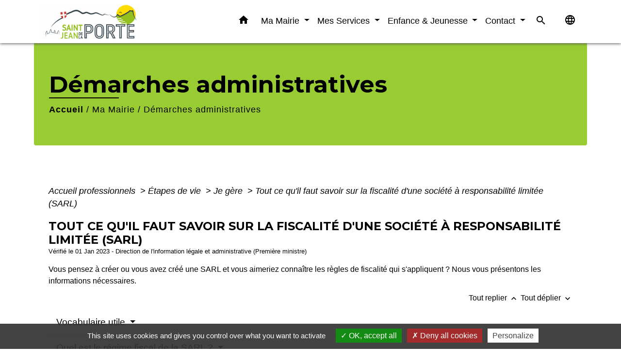

--- FILE ---
content_type: text/html; charset=UTF-8
request_url: https://saintjeandelaporte.fr/fr/pg/1740013/demarches-administratives-49/pro/F36211
body_size: 27446
content:
<!DOCTYPE html>
<html lang="fr" xmlns:ff4j="http://www.w3.org/1999/xhtml" xmlns:esi="http://www.edge-delivery.org/esi/1.0">
    <head>
        <title>
                Démarches administratives - Commune de Saint-Jean-de-la-Porte
        </title>

        <script src="/lib/tarteaucitron/tarteaucitron.js"></script>
        <script>
            var tarteaucitronExpireInDay = true, tarteaucitronForceExpire = 183;

            tarteaucitron.init({
                "privacyUrl": "", /* Privacy policy url */

                "hashtag": "#tarteaucitron", /* Open the panel with this hashtag */
                "cookieName": "tarteaucitron", /* Cookie name */

                "orientation": "bottom", /* Banner position (top - bottom) */

                "showAlertSmall": false, /* Show the small banner on bottom right */
                "cookieslist": true, /* Show the cookie list */

                "showIcon": false, /* Show cookie icon to manage cookies */
                // "iconSrc": "", /* Optionnal: URL or base64 encoded image */
                "iconPosition": "BottomRight", /* Position of the icon between BottomRight, BottomLeft, TopRight and TopLeft */

                "adblocker": false, /* Show a Warning if an adblocker is detected */

                "DenyAllCta": true, /* Show the deny all button */
                "AcceptAllCta": true, /* Show the accept all button when highPrivacy on */
                "highPrivacy": true, /* HIGHLY RECOMMANDED Disable auto consent */

                "handleBrowserDNTRequest": false, /* If Do Not Track == 1, disallow all */

                "removeCredit": false, /* Remove credit link */
                "moreInfoLink": true, /* Show more info link */
                "useExternalCss": false, /* If false, the tarteaucitron.css file will be loaded */

                //"cookieDomain": ".my-multisite-domaine.fr", /* Shared cookie for subdomain website */

                "readmoreLink": "", /* Change the default readmore link pointing to tarteaucitron.io */

                "mandatory": true, /* Show a message about mandatory cookies */

                "listCookieByService": false, /* Show a message about list cookie by service */

            });
        </script>

                    

    <meta name="Description" content="La Commune de Saint-Jean-de-la-Porte est située au milieu de la Combe de Savoie en rive droite de l’Isère.">
    <meta name="Keywords" content="Coeur de Savoie,Combe de Savoie,Vins de Savoie,Parc des Bauges,Savoie-Mont-Blanc,Département de la Savoie">
    <meta name="viewport" content="width=device-width, initial-scale=1, shrink-to-fit=no">
    <meta charset="UTF-8">
                    
        <!-- Matomo -->
<script>
  var _paq = window._paq = window._paq || [];
  /* tracker methods like "setCustomDimension" should be called before "trackPageView" */
  _paq.push(['trackPageView']);
  _paq.push(['enableLinkTracking']);
  (function() {
    var u="//matomo-client.neopse.com/";
    _paq.push(['setTrackerUrl', u+'matomo.php']);
    _paq.push(['setSiteId', '671']);
    var d=document, g=d.createElement('script'), s=d.getElementsByTagName('script')[0];
    g.async=true; g.src=u+'matomo.js'; s.parentNode.insertBefore(g,s);
  })();
</script>
<!-- End Matomo Code -->
    





                                                    <link rel="apple-touch-icon" href="https://static.neopse.com/thumbs/p/2862/site/2e/9f/9e/2e9f9e1e5bad22240623b9e62979263efb96800f.png?v=v1">
                    <link rel="icon" href="https://static.neopse.com/thumbs/p/2862/site/2e/9f/9e/2e9f9e1e5bad22240623b9e62979263efb96800f.png?v=v1">
                
                <link href="https://fonts.googleapis.com/css?family=Montserrat:400,500,600,700|Material+Icons" rel="stylesheet">

                <link href='/dist/owlcarousel/css/owl.carousel.min.css' rel='stylesheet' type='text/css'>
                <link href='/dist/owlcarousel/css/owl.theme.default.min.css' rel='stylesheet' type='text/css'>
                <link href='/dist/slick/slick.css' rel='stylesheet' type='text/css'>
                <link href='/dist/slick/slick-theme.css' rel='stylesheet' type='text/css'>
                <link href='/dist/scrollbar/jquery.scrollbar.css' rel='stylesheet' type='text/css'>
                <link href='/dist/fullcalendar/fullcalendar.min.css' rel='stylesheet' type='text/css'>
                <link rel="stylesheet"
                      href="https://cdnjs.cloudflare.com/ajax/libs/bootstrap-select/1.13.2/css/bootstrap-select.min.css">
                <link href="/tpl/1/css/style.css" rel="stylesheet" type='text/css'>
                <link rel="stylesheet"
                      href="https://cdnjs.cloudflare.com/ajax/libs/bootstrap-multiselect/0.9.13/css/bootstrap-multiselect.css"/>

                <link href="/lib/splide-4.0.1/css/splide.min.css" rel="stylesheet" type="text/css"/>
                <link href="/lib/splide-4.0.1/css/splide-custom.css" rel="stylesheet" type="text/css"/>
                                    <style class="notranslate" title="customCss" type="text/css"
                           rel="stylesheet">.bg_bloc { background-color: #FFFFFF !important; }
        .table td, .table, .table thead th { border-color: #FFFFFF !important; }
        .bg_bloc .dropdown-toggle,
        .bg_bloc .dropdown-menu {
            background-color: #FFFFFF !important;
            border-color: #FFFFFF !important;
        }
        .fc-unthemed th, .fc-unthemed td, .fc-unthemed thead, .fc-unthemed tbody, .fc-unthemed .fc-divider, .fc-unthemed .fc-row, .fc-unthemed .fc-content, .fc-unthemed .fc-popover, .fc-unthemed .fc-list-view, .fc-unthemed .fc-list-heading td{
            border-color: #FFFFFF !important;
        }

        .fc-unthemed thead.fc-head, .fc-unthemed .fc-popover .fc-header{ background-color: #FFFFFF !important; }

        .fc-unthemed td.fc-today{
            background: #FFFFFF !important;
        }

        .cookies .btn{ color: #FFFFFF !important; }body { background-color: #FFFFFF; }body { background-image: url(undefined); background-position: center; background-repeat: repeat; }.bg_wrapper { background-color: #FFFFFF !important; }.c_btn { color: #000000; }
        .c_btn:hover, .c_btn:focus, .c_btn:active { color: #000000; }
        .c_btn:before { background-color: #000000 !important; }
        .owl-theme .owl-dots .owl-dot.active span,
        .owl-theme .owl-dots .owl-dot:hover span,
        .carousel-indicators .active {
            background: #000000;
            opacity: 1;
        }
        .carousel-indicators li, .owl-theme .owl-dots .owl-dot span{
            background-color: #000000;
            opacity: 0.5;
        }
        .fc-event{ color: #000000 !important;}.text_bloc {color:#000000 !important;}
        .text_bloc .title:before {background-color:#000000!important;}
        .bg_bloc .c_text {color:#000000 !important;}
        .bg_bloc .dropdown-toggle,
        .bg_bloc .dropdown-menu, .bg_bloc.bootstrap-select .dropdown-toggle::after {
            color:#000000 !important;
        }

        .fc-unthemed thead.fc-head{ color: #000000 !important; }
        .fc-unthemed td.fc-today{
            color: #000000 !important;
        }

        .cookies .btn{ background-color: #000000 !important; }body, .title, .lead, .heading { font-family:  !important; }.footer.bg { background-color: #999999; }nav.navbar.bg { background-color: #FFFFFF; }nav.navbar.bg { background-image: url(undefined); background-position: center; background-repeat: repeat; }body, .c_text, .container, .carousel-caption .title, .dropdown-item.c_text, .newsletter .requirements { color: #000000; } .slick-prev:before, .slick-next:before { color: #000000; } .c_text.navbar-toggler{ border-color: #000000 !important; } .title:before{ background-color: #000000 !important; } .intern-page .en-tete{ border-left-color: #000000;} .bootstrap-select .dropdown-menu li a{color: #000000;} .bootstrap-select .dropdown-toggle::after{color: #000000;} .fc-button{color: #000000 !important;}.footer .footer-btn.c_btn { color: #000000; }
        .footer .footer-btn.c_btn:before { background-color: #000000 !important; }nav.navbar .c_btn, nav.navbar .c_btn:hover, nav.navbar .c_btn:focus, nav.navbar .c_btn:active { color: #FFFFFF; }nav.navbar .dropdown-menu { background-color: #FFFFFF; }.footer .c_text { color: #000000; }nav.navbar .c_text { color: #000000; }nav.navbar .h_text:hover { color: #CC3333; }.footer .c_title { color: #000000; }
        .footer .c_title:before { background-color: #000000 !important; }.breadcrumb.bg { background-color: #99cc33; }nav.navbar .dropdown-menu .c_text { color: #000000; }nav.navbar .dropdown-menu .h_text:hover { color: #FFFFFF; }nav.navbar .h_text:hover { background-color: #FFFFFF; }body .bg_btn { background-color: #FFFFFF; }
        body .bg_btn:hover, body .bg_btn:active, body .bg_btn:focus { background-color: #FFFFFF; }
        .fc-event{ background-color: #FFFFFF !important; border-color: #FFFFFF !important; }#w_headline { background-color: #FFFFFF; }#w_10h5i1wi0 .bg { background-color: #99CC33; }#w_10h5i1wi0 .bg { background-image: url(https://static.neopse.com/assets/img/textures/batthern.png?v=v1); background-position: center; background-repeat: repeat; }#w_5xwyalk00 .bg { background-color: rgba(71,165,182,0.8); }#w_8z5jxrtns .bg:before { background-color: #FFFFFF; }#w_8z5jxrtns .bg:before { background-image: url(https://static.neopse.com/assets/img/textures/black-linen.png?v=v1); background-position: center; background-repeat: repeat; }#w_gs87nejej .bg { background-color: #FFFFFF; }#w_gs87nejej .bg { background-image: url(https://static.neopse.com/medias/p/2862/site/93/de/9d/93de9dfdc67a927683fa9c54b5ce142cae2007ab.jpg?v=v1); background-position: center; background-repeat: repeat; }#w_headline .c_btn, #w_headline .c_btn:hover, #w_headline .c_btn:focus, #w_headline .c_btn:active { color: #000000; } #w_headline .c_btn:before { background-color: #000000 !important; } #w_headline .owl-theme .owl-dots .owl-dot.active span,#w_headline .owl-theme .owl-dots .owl-dot:hover span, #w_headline .carousel-indicators .active {background: #000000;opacity: 1;} #w_headline .carousel-indicators li, #w_headline .owl-theme .owl-dots .owl-dot span{background-color: #000000;opacity: 0.5;}#w_i8yag32h4 .bg { background-color: #FF7761; }#w_kgeezbwyt .bg { background-color: #FFFFFF; }#w_kgeezbwyt .bg { background-image: url(https://static.neopse.com/assets/img/textures/cubes.png?v=v1); background-position: center; background-repeat: repeat; }#w_uhfu3ckfi .bg { background-color: #FFFFFF; }.breadcrumb.bg .c_text { color: #000000; }nav.navbar .bg_btn, nav.navbar .bg_btn:hover, nav.navbar .bg_btn:active, nav.navbar .bg_btn:focus{ background-color: #FFFFFF; }nav.navbar .dropdown-menu .h_text:hover { background-color: #FFFFFF; }#w_10h5i1wi0 .c_btn, #w_10h5i1wi0 .carousel-control-prev i, #w_10h5i1wi0 .carousel-control-next i { color: #000000; }
        #w_10h5i1wi0 .c_btn:before { background-color: #000000 !important; }#w_5xwyalk00 .c_btn, #w_5xwyalk00 .c_btn:hover, #w_5xwyalk00 .c_btn:focus, #w_5xwyalk00 .c_btn:active { color: #FFFFFF; } #w_5xwyalk00 .c_btn:before { background-color: #FFFFFF; }#w_gs87nejej .c_btn,
        #w_gs87nejej .card-icon-date .day { color: #99CC33; border-color: #99CC33; }
        #w_gs87nejej .c_btn:before,
        #w_gs87nejej .owl-theme .owl-dots .owl-dot.active span,
        #w_gs87nejej .owl-theme .owl-dots .owl-dot:hover span,
        #w_gs87nejej .slick-dots .slick-active button:before,
        #w_gs87nejej .card-icon-date .month {
            background-color: #99CC33 !important;
            opacity: 1;
        }
        #w_gs87nejej .carousel-indicators li,
        #w_gs87nejej .owl-theme .owl-dots .owl-dot span,
        #w_gs87nejej .slick-dots li button:before{
            background-color: #99CC33;
            opacity: 0.5;
        }#w_headline .c_text { color: #000000; } #w_headline .title.c_text:before { background-color: #000000 !important; }#w_kgeezbwyt .c_btn { color: #000000; }
        #w_kgeezbwyt .c_btn.dark:before { background-color: #000000 !important; }
        #w_kgeezbwyt .owl-theme .owl-dots .owl-dot.active span,
        #w_kgeezbwyt .owl-theme .owl-dots .owl-dot:hover span {
            background: #000000;
            opacity: 1;
        }
        #w_kgeezbwyt .carousel-indicators li,
        #w_kgeezbwyt .owl-theme .owl-dots .owl-dot span{
            background-color: #000000;
            opacity: 0.5;
        }.breadcrumb.bg .c_title { color: #000000; }
        .breadcrumb.bg .c_title:before { background-color: #000000 !important; }#w_10h5i1wi0 .c_text { color: #000000; }#w_5xwyalk00 .c_text, #w_5xwyalk00 .requirements { color: #FFFFFF; }#w_8z5jxrtns .c_text { color: #FFFFFF; }
        #w_8z5jxrtns .c_text:before { background-color: #FFFFFF; }#w_gs87nejej .c_text { color: #000000; }#w_i8yag32h4 .c_text { color: #000000; }#w_kgeezbwyt .c_text { color: #000000; }#w_10h5i1wi0 .c_title { color: #000000; }
        #w_10h5i1wi0 .c_title:before { background-color: #000000 !important; }#w_5xwyalk00 .c_title { color: #FFFFFF; }
        #w_5xwyalk00 .c_title:before { background-color: #FFFFFF !important; }#w_8z5jxrtns .c_title { color: #000000; }
        #w_8z5jxrtns .c_title:before { background-color: #000000 !important; }#w_gs87nejej .c_title { color: #000000; }
        #w_gs87nejej .c_title:before { background-color: #000000 !important; }#w_i8yag32h4 .c_title { color: #000000; }
        #w_i8yag32h4 .c_title.dark:before { background-color: #000000 !important; }#w_kgeezbwyt .c_title { color: #000000 !important; }
        #w_kgeezbwyt .c_title.dark:before { background-color: #000000 !important; }#w_uhfu3ckfi .c_title { color: #000000; }
        #w_uhfu3ckfi .c_title:before { background-color: #000000 !important; }#w_10h5i1wi0 .c_title { display: inline-block; }#w_8z5jxrtns .c_title { display: inline-block; }#w_5xwyalk00 .bg_btn { background-color: rgba(71,165,182,0.05); }#w_8z5jxrtns .card { background-color: #99cc33; }#w_gs87nejej .bg_text { background-color: #FFFFFF; }#w_headline .c_text_responsive { color: #000000; } #w_headline .title.c_text_responsive:before { background-color: #000000 !important; }</style>
                            
    <link href='/lib/comarquage/css/comarquage.css' rel='stylesheet' type='text/css'>
    <link href="/lib/leaflet/leaflet.css" rel="stylesheet" type='text/css'>

                            <meta property="og:url" content="http://saintjeandelaporte.fr/fr/pg/1740013/demarches-administratives-49/pro/F36211">
                <meta property="og:type" content="website">
                <meta property="og:title" content="Commune de Saint-Jean-de-la-Porte">
                <meta property="og:description" content="La Commune de Saint-Jean-de-la-Porte est située au milieu de la Combe de Savoie en rive droite de l’Isère.">
                    
        <script src="/js/vendor/jquery-3.2.1.min.js"></script>
        <script>tarteaucitron.user.matomoHost = '//matomo.neopse.com/';</script>
    </head>
    <body>

        <header role="banner"><!-- Top navbar -->
<nav role="navigation" class="navbar fixed-top navbar-expand-lg bg">
    <div class="ov"></div>
    <div class="container">
        <a class="navbar-brand c_text" aria-label="Accueil" href="/fr/">
                            <div class="img">
                    <img role="img" src="https://static.neopse.com/medias/p/2862/site/e4/1e/ce/e41eceee89541f041104a3ce89733bd0d127ac73.png" alt="Commune de Saint-Jean-de-la-Porte"
                         >
                </div>
                    </a>
        <button class="navbar-toggler c_text h_text" type="button" data-toggle="collapse"
                data-target="#navbarNavDropdown"
                aria-controls="navbarNavDropdown" aria-expanded="false" aria-label="Toggle navigation" style="z-index: 100;">
            <span class="navbar-toggler-icon">
                <i class="material-icons notranslate">menu</i>
            </span>
        </button>
        <div class="collapse navbar-collapse" id="navbarNavDropdown">
            <ul class="navbar-nav ml-auto">
                <li class="nav-item dropdown">
                    <a class="nav-link c_text h_text px-3" href="/" role="button">
                        <i class="material-icons">home</i>
                    </a>
                </li>
                                    

                                                            <li class="nav-item dropdown">
                            <a class="nav-link c_text h_text dropdown-toggle" href="#" id="menuDropdown1" role="button"
                               data-toggle="dropdown" aria-haspopup="true" aria-expanded="false">
                                Ma Mairie
                            </a>
                            <div class="dropdown-menu container bg_text" aria-labelledby="menuDropdown1">
                                
                                <div class="container mega-dropdown-menu">
                                    <div class="divider">
                                                                                                                        
                                        
                                                                                    <a class="dropdown-item c_text h_text bg_h_text" role="menuitem"
                                               href="/fr/tb/1740598/conseil-municipal-122">
                                                Conseil municipal
                                            </a>
                                        
                                        
                                                                                                                                                                
                                                                                    <a class="dropdown-item c_text h_text bg_h_text" role="menuitem"
                                               href="/fr/rb/1218453/conseil-municipal-jeunes-6">
                                                Conseil municipal jeunes
                                            </a>
                                        
                                        
                                        
                                                                                                                                                                
                                                                                    <a class="dropdown-item c_text h_text bg_h_text" role="menuitem"
                                               href="/fr/rb/1218479/personnel-communal-33">
                                                Personnel communal
                                            </a>
                                        
                                        
                                        
                                                                                                                                                                
                                                                                    <a class="dropdown-item c_text h_text bg_h_text" role="menuitem"
                                               href="/fr/rb/1218505/commissions-67">
                                                Commissions
                                            </a>
                                        
                                        
                                        
                                                                                                                                                                
                                        
                                                                                    <a class="dropdown-item c_text h_text bg_h_text" role="menuitem"
                                               href="/fr/rp/1740247/comptes-rendus-717">
                                                Comptes rendus
                                            </a>
                                        
                                        
                                                                                                                                                                
                                        
                                                                                    <a class="dropdown-item c_text h_text bg_h_text" role="menuitem"
                                               href="/fr/pt/1740442/collectivites-1">
                                                Collectivités
                                            </a>
                                        
                                        
                                                                                                                                                                
                                        
                                                                                    <a class="dropdown-item c_text h_text bg_h_text" role="menuitem"
                                               href="/fr/pg/1740013/demarches-administratives-49">
                                                Démarches administratives
                                            </a>
                                        
                                        
                                                                                                                                                                
                                                                                    <a class="dropdown-item c_text h_text bg_h_text" role="menuitem"
                                               href="/fr/rb/1349090/offres-demploi-30">
                                                Offres d&#039;emploi
                                            </a>
                                        
                                        
                                        
                                                                                                                                                                
                                                                                    <a class="dropdown-item c_text h_text bg_h_text" role="menuitem"
                                               href="/fr/rb/1356799/informations-locales">
                                                Informations Locales
                                            </a>
                                        
                                        
                                        
                                                                                                                                                                
                                                                                    <a class="dropdown-item c_text h_text bg_h_text" role="menuitem"
                                               href="/fr/rb/1517180/etat-civil-157">
                                                Etat civil
                                            </a>
                                        
                                        
                                        
                                                                                                                                                                
                                                                                    <a class="dropdown-item c_text h_text bg_h_text" role="menuitem"
                                               href="/fr/rb/1882454/arretes-54">
                                                Arrêtés
                                            </a>
                                        
                                        
                                        
                                                                                                                    </div>
                                </div>
                            </div>
                        </li>
                    

                                                            <li class="nav-item dropdown">
                            <a class="nav-link c_text h_text dropdown-toggle" href="#" id="menuDropdown2" role="button"
                               data-toggle="dropdown" aria-haspopup="true" aria-expanded="false">
                                Mes Services
                            </a>
                            <div class="dropdown-menu container bg_text" aria-labelledby="menuDropdown2">
                                
                                <div class="container mega-dropdown-menu">
                                    <div class="divider">
                                                                                                                        
                                                                                    <a class="dropdown-item c_text h_text bg_h_text" role="menuitem"
                                               href="/fr/rb/1218583/annuaires-2">
                                                Annuaires
                                            </a>
                                        
                                        
                                        
                                                                                                                                                                
                                        
                                                                                    <a class="dropdown-item c_text h_text bg_h_text" role="menuitem"
                                               href="/fr/as/1740130/associations-65">
                                                Associations
                                            </a>
                                        
                                        
                                                                                                                                                                
                                                                                    <a class="dropdown-item c_text h_text bg_h_text" role="menuitem"
                                               href="/fr/rb/1218622/communication-26">
                                                Communication
                                            </a>
                                        
                                        
                                        
                                                                                                                                                                
                                                                                    <a class="dropdown-item c_text h_text bg_h_text" role="menuitem"
                                               href="/fr/rb/1218635/culture-40">
                                                Culture
                                            </a>
                                        
                                        
                                        
                                                                                                                                                                
                                                                                    <a class="dropdown-item c_text h_text bg_h_text" role="menuitem"
                                               href="/fr/rb/1218648/environnement-130">
                                                Environnement
                                            </a>
                                        
                                        
                                        
                                                                                                                                                                
                                                                                    <a class="dropdown-item c_text h_text bg_h_text" role="menuitem"
                                               href="/fr/rb/1218700/finances-27">
                                                Finances
                                            </a>
                                        
                                        
                                        
                                                                                                                                                                
                                                                                    <a class="dropdown-item c_text h_text bg_h_text" role="menuitem"
                                               href="/fr/rb/1218739/patrimoine-100">
                                                Patrimoine
                                            </a>
                                        
                                        
                                        
                                                                                                                                                                
                                                                                    <a class="dropdown-item c_text h_text bg_h_text" role="menuitem"
                                               href="/fr/rb/1218752/sports-loisirs-1">
                                                Sports &amp; Loisirs
                                            </a>
                                        
                                        
                                        
                                                                                                                                                                
                                                                                    <a class="dropdown-item c_text h_text bg_h_text" role="menuitem"
                                               href="/fr/rb/1218778/travaux-66">
                                                Travaux
                                            </a>
                                        
                                        
                                        
                                                                                                                                                                
                                                                                    <a class="dropdown-item c_text h_text bg_h_text" role="menuitem"
                                               href="/fr/rb/1218817/urbanisme-316">
                                                Urbanisme
                                            </a>
                                        
                                        
                                        
                                                                                                                                                                
                                                                                    <a class="dropdown-item c_text h_text bg_h_text" role="menuitem"
                                               href="/fr/rb/1218375/presentation-119">
                                                Présentation
                                            </a>
                                        
                                        
                                        
                                                                                                                                                                
                                                                                    <a class="dropdown-item c_text h_text bg_h_text" role="menuitem"
                                               href="/fr/rb/1959544/nouveaux-arrivants-58">
                                                Nouveaux arrivants
                                            </a>
                                        
                                        
                                        
                                                                                                                    </div>
                                </div>
                            </div>
                        </li>
                    

                                                            <li class="nav-item dropdown">
                            <a class="nav-link c_text h_text dropdown-toggle" href="#" id="menuDropdown3" role="button"
                               data-toggle="dropdown" aria-haspopup="true" aria-expanded="false">
                                Enfance &amp; Jeunesse
                            </a>
                            <div class="dropdown-menu container bg_text" aria-labelledby="menuDropdown3">
                                
                                <div class="container mega-dropdown-menu">
                                    <div class="divider">
                                                                                                                        
                                                                                    <a class="dropdown-item c_text h_text bg_h_text" role="menuitem"
                                               href="/fr/rb/1218843/petite-enfance-84">
                                                Petite enfance
                                            </a>
                                        
                                        
                                        
                                                                                                                                                                
                                                                                    <a class="dropdown-item c_text h_text bg_h_text" role="menuitem"
                                               href="/fr/rb/1218856/ecole-maternelle-et-elementaire-1">
                                                École maternelle et élémentaire
                                            </a>
                                        
                                        
                                        
                                                                                                                                                                
                                                                                    <a class="dropdown-item c_text h_text bg_h_text" role="menuitem"
                                               href="/fr/rb/1218895/periscolaire-et-restauration-scolaire">
                                                Périscolaire et restauration scolaire
                                            </a>
                                        
                                        
                                        
                                                                                                                                                                
                                                                                    <a class="dropdown-item c_text h_text bg_h_text" role="menuitem"
                                               href="/fr/rb/1218908/transports-scolaires-72">
                                                Transports scolaires
                                            </a>
                                        
                                        
                                        
                                                                                                                                                                
                                                                                    <a class="dropdown-item c_text h_text bg_h_text" role="menuitem"
                                               href="/fr/rb/1218934/colleges-et-lycees">
                                                Collèges et lycées
                                            </a>
                                        
                                        
                                        
                                                                                                                                                                
                                                                                    <a class="dropdown-item c_text h_text bg_h_text" role="menuitem"
                                               href="/fr/rb/1357228/jeunes-3">
                                                Jeunes
                                            </a>
                                        
                                        
                                        
                                                                                                                                                                
                                                                                    <a class="dropdown-item c_text h_text bg_h_text" role="menuitem"
                                               href="/fr/rb/1564123/ime-de-saint-real">
                                                IME de Saint Réal
                                            </a>
                                        
                                        
                                        
                                                                                                                    </div>
                                </div>
                            </div>
                        </li>
                    

                                                            <li class="nav-item dropdown">
                            <a class="nav-link c_text h_text dropdown-toggle" href="#" id="menuDropdown4" role="button"
                               data-toggle="dropdown" aria-haspopup="true" aria-expanded="false">
                                Contact
                            </a>
                            <div class="dropdown-menu container bg_text" aria-labelledby="menuDropdown4">
                                
                                <div class="container mega-dropdown-menu">
                                    <div class="divider">
                                                                                                                        
                                        
                                                                                    <a class="dropdown-item c_text h_text bg_h_text" role="menuitem"
                                               href="/fr/ct/1739311/contact-39">
                                                Contact
                                            </a>
                                        
                                        
                                                                                                                                                                
                                        
                                                                                    <a class="dropdown-item c_text h_text bg_h_text" role="menuitem"
                                               href="/fr/ap/1740481/plan-acces-763">
                                                Plan/Accès
                                            </a>
                                        
                                        
                                                                                                                    </div>
                                </div>
                            </div>
                        </li>
                    

                                    

                
                                    <li class="nav-item">
                        <a href="#search-form-collapse" role="button" class="search-button btn c_text h_text" data-toggle="collapse"
                           data-target="#search-form-collapse" aria-expanded="false">
                            <i class="material-icons">search</i>
                        </a>
                    </li>
                    <form action="/fr/search" class="form-inline nav-link c_text" method="post">
                        <div class="toggled row collapse" id="search-form-collapse">
                            <input id="search-form" class="form-control col-lg-8 col-8" type="search" placeholder="Recherche"
                                   aria-label="Search" name="keywords">
                            <button type="submit" class="form-control col-lg-4 col-4 bg_btn c_btn"><i class="material-icons notranslate">search</i></button>
                        </div>
                    </form>
                
                                    <li class="nav-item position-relative">
                        <div role="button" class="cursor-pointer nav-link c_text" data-toggle="collapse"
                             data-target="#google_translate_element" aria-expanded="false" aria-label="Choisir la langue du site"
                             aria-controls="google_translate_element"><i class="material-icons notranslate">language</i>
                        </div>
                        <div id="google_translate_element" class="collapse">
                            <div id="google_translate"></div>
                            <div class="google_translate_consent" width="200" height="60"></div>
                        </div>
                    </li>
                
            </ul>
        </div>
    </div>
</nav>
</header>

        <main role="main">
                <div class="main intern-page">
        <header class="breadcrumb container d-flex align-items-center bg">
    <div class="ov"></div>
    <div class="container">
        <h1 class="title dark c_title">Démarches administratives</h1>

                        <nav class="ariane c_text">
    <span><a href="/fr/" class="font-weight-bold">Accueil</a></span>
            / <a href="/fr/">Ma Mairie</a>
            / <a href="/fr/pg/1740013/demarches-administratives-49">Démarches administratives</a>
    </nav>
                </div>
</header>
        <!-- Contenu -->
        <section class="container wrapper bg_wrapper c_wrapper">
            <div class="ov bgw"></div>

            <div class="main-content">

                <div id="co-page" class="fiche container">

                    <div class="ariane">

    
    
        <span>
                            <a href="/fr/pg/1740013/demarches-administratives-49/pro/Professionnels"
                   class="">
                    Accueil professionnels
                </a>
                        <span class="co-breadcrumb-separator">&nbsp;&gt;</span>
        </span>

    
        <span>
                            <a href="/fr/pg/1740013/demarches-administratives-49/pro/N31900"
                   class="">
                    Étapes de vie
                </a>
                        <span class="co-breadcrumb-separator">&nbsp;&gt;</span>
        </span>

    
        <span>
                            <a href="/fr/pg/1740013/demarches-administratives-49/pro/N31903"
                   class="">
                    Je gère
                </a>
                        <span class="co-breadcrumb-separator">&nbsp;&gt;</span>
        </span>

    
        <span>
                            <a href="/fr/pg/1740013/demarches-administratives-49/pro/F36211"
                   class="last">
                    Tout ce qu&#039;il faut savoir sur la fiscalité d&#039;une société à responsabilité limitée (SARL)
                </a>
                        
        </span>

    </div>


                    <h1 class="dc-title">Tout ce qu&#039;il faut savoir sur la fiscalité d&#039;une société à responsabilité limitée (SARL)</h1>

                    <p class="date">

                        
Vérifié le 01 Jan 2023 -
                        Direction de l&#039;information légale et administrative (Première ministre)
                    </p>

                    <div class="co-content">
                        <div class="intro">
                    <p class="bloc-paragraphe">
                                                Vous pensez à créer ou vous avez créé une SARL et vous aimeriez connaître les règles de fiscalité qui s'appliquent ? Nous vous présentons les informations nécessaires.

    </p>


    </div>

                        

                            
    
                
       
        
                                <p class="tool-slide">
        <a href="#" class="btn-up" data-action="slideall-up" data-target="#799e5842aa2c9cee61fd18d0390dc958">Tout
            replier <i class="material-icons no-translate small align-middle">keyboard_arrow_up</i>
        </a>
        <a href="#" class="btn-down" data-action="slideall-down" data-target="#799e5842aa2c9cee61fd18d0390dc958">Tout
            déplier <i class="material-icons no-translate small align-middle">keyboard_arrow_down</i>
        </a>
    </p>

<div class="fiche-bloc bloc-principal table" id="799e5842aa2c9cee61fd18d0390dc958">
            <div class="fiche-item fiche-slide">
        <div class="fiche-item-title bg_bloc text_bloc">
            <h2>
                 <span>
                     <a href="#" class="collapsed dropdown-toggle" data-toggle="collapse"
                        data-target="#128724340d1e1cf688a444fc7147c1af">
                   Vocabulaire utile
                    </a>
                 </span>
            </h2>
        </div>

        <div class="collapse fiche-item-content" id="128724340d1e1cf688a444fc7147c1af">
                <p class="bloc-paragraphe">
                                                Au cours de l'accomplissement des démarches fiscales, il y a un certain nombre de mots de vocabulaire et notions propres à la matière fiscale.

    </p>
    <p class="bloc-paragraphe">
                                                Nous vous présentons les mots et notions que vous serez susceptible de retrouver souvent, avec leur définition :

    </p>
    <ul class="bloc-liste list-puce">
        <li>
    <span class="miseenevidence">Abattement</span> : Réduction forfaitaire ou proportionnelle appliquée sur la base de calcul d'un impôt (revenus, valeur d'un bien, etc.)
</li><li>
    <span class="miseenevidence">Assujettissement</span> : Être contraint au paiement de quelque chose (par exemple, devoir payer l'impôt sur les sociétés)
</li><li>
    <span class="miseenevidence">Chiffre d'affaires</span> : Somme des ventes de biens ou des prestations de services d'une entreprise sur un exercice comptable
</li><li>
    <span class="miseenevidence">Dégrèvement </span>: Remise partielle ou totale d'un impôt
</li><li>
    <span class="miseenevidence">Dividendes</span> : Versement sous forme d'argent ou d'actions d'une entreprise à ses actionnaires
</li><li>
    <span class="miseenevidence">Exercice comptable</span> : Période durant laquelle une entreprise enregistre chaque fait économique au cours de ses activités. Un exercice comptable s'étale généralement sur 12 mois.
</li><li>
    <span class="miseenevidence">Exonération</span> : Dispense du paiement d'un impôt
</li><li>
    <span class="miseenevidence">Impôt sur le revenu</span> : Impôt calculé et prélevé sur les revenus, les bénéfices et les gains en capital
</li><li>
    <span class="miseenevidence">Impôt sur les sociétés</span> : Impôt calculé et prélevé sur le résultat annuel de l'entreprise
</li><li>
    <span class="miseenevidence">Recouvrement</span> : Paiement d'un impôt
</li><li>
    <span class="miseenevidence">TVA</span> : Impôt qui n'est pas directement collecté par l’État. Cette taxe s'ajoute au prix de tous les produits sur lesquels elle s'applique.
</li>
    </ul>
    <p class="bloc-paragraphe">
                                                <span class="miseenevidence">Autres termes</span>

    </p>
    <ul class="bloc-liste list-puce">
        <li>
    <span class="miseenevidence">Actif</span> : Ensemble des biens et des droits qui constituent le patrimoine d'une entreprise (machines, trésorerie, stock...)
</li><li>
    <span class="miseenevidence">Amortissement </span>: Perte de valeur d'un bien de l'entreprise due à l'usure et au temps
</li><li>
    <span class="miseenevidence">Bénéfices agricoles (BA) </span>: Revenus issus d'une exploitation agricole. Les bénéfices agricoles sont soumis à l'impôt sur le revenu.
</li><li>
    <span class="miseenevidence">Bénéfices industriels et commerciaux (BIC)</span> : Bénéfices réalisés par une personne exerçant une activité commerciale, industrielle ou artisanale
</li><li>
    <span class="miseenevidence">Bénéfices non commerciaux (BNC)</span> : Bénéfices réalisés par une personne exerçant une activité professionnelle non commerciale (profession libérale, droits d'auteur...)
</li><li>
    <span class="miseenevidence">Déclaration contrôlée</span> : Régime de déclaration des bénéfices non commerciaux d'une valeur supérieure à <span class="valeur">77 700 €</span> <a href="R31841">HT</a>
</li><li>
    <span class="miseenevidence">Franchise en base de TVA</span> : Régime particulier qui dispense l'entreprise de déclarer et payer la TVA sur les prestations ou ventes qu'elle réalise
</li><li>
    <span class="miseenevidence">Immobilisations</span> : Elles sont de 3 types (immobilisations corporelles, immobilisations incorporelles et immobilisations financières) et correspondent aux biens durables détenus par l'entreprise. Il peut s'agir par exemple du fonds de commerce, des brevets, des équipements de bureau, de titre financiers à long terme...
</li><li>
    <span class="miseenevidence">Liasse fiscale</span> : Ensemble des déclarations fiscales (bilan comptable, compte de résultats, documents annexes) remise par une entreprise
</li><li>
    <span class="miseenevidence">Passif</span> : Il est constitué des capitaux propres (passif immobilisé) et des dettes (passif circulant)
</li><li>
    <span class="miseenevidence">Plus-value/moins-value</span> : Différence positive ou négative entre le prix d'achat et le prix de vente d'un bien immobilier ou mobilier
</li><li>
    <span class="miseenevidence">Régime micro-fiscal</span> : Régime fiscal particulier s'appliquant aux entreprises individuelles dont le chiffre d'affaires HT ne dépasse pas certains seuils
</li><li>
    <span class="miseenevidence">Régime réel normal</span> : Régime d'imposition qui s'applique sur les bénéfices et la TVA. Il s'applique aux entreprise qui réalisent un chiffre d'affaires HT supérieur à certains seuils.
</li><li>
    <span class="miseenevidence">Régime réel simplifié</span> : Régime d'imposition qui s'applique sur les bénéfices et la TVA. Il s'applique aux entreprises qui réalisent un chiffre d'affaires HT compris entre 2 seuils.
</li><li>
    <span class="miseenevidence">Revenus de capitaux mobiliers </span>: Revenus provenant des valeurs mobilières (parts, actions, obligation,...)
</li>
    </ul>

        </div>
    </div>

            
                
       
        
                <div class="fiche-item fiche-slide">
        <div class="fiche-item-title bg_bloc text_bloc">
            <h2>
                 <span>
                     <a href="#" class="collapsed dropdown-toggle" data-toggle="collapse"
                        data-target="#f06683b922a6e2d37dcd5b502a1a6012">
                   Quel est le régime fiscal de la SARL ?
                    </a>
                 </span>
            </h2>
        </div>

        <div class="collapse fiche-item-content" id="f06683b922a6e2d37dcd5b502a1a6012">
                <p class="bloc-paragraphe">
                                                Au moment de la création d'une SARL, celle-ci est <span class="miseenevidence">automatiquement</span> soumise au <span class="miseenevidence">régime de l'impôt sur les sociétés (IS)</span>. Cela veut dire que les bénéfices seront taxés suivant les règles de l'IS.

    </p>
    <p class="bloc-paragraphe">
                                                Si la société remplit toutes les conditions suivantes, il est possible d'opter pour l'imposition sur le revenu :

    </p>
    <ul class="bloc-liste list-puce">
        <li>
    Elle exerce à titre principal une activité commerciale, artisanale, agricole ou libérale
</li><li>
    Elle n'est pas cotée en bourse
</li><li>
    Elle emploie <span class="miseenevidence">moins de 50 salariés</span>
</li><li>
    Elle réalise un<span class="miseenevidence"> chiffre d'affaires annuel</span> ou avoir un <span class="miseenevidence">bilan total</span> inférieur à <span class="valeur">10 millions €</span>
</li><li>
    Elle doit avoir été créée depuis<span class="miseenevidence"> moins de 5 ans</span> au moment de la demande d'option
</li><li>
    Les <span class="miseenevidence">droits de vote</span> doivent être détenus à <span class="miseenevidence">au moins</span> <span class="valeur">50 %</span> par une ou plusieurs personnes physiques
</li><li>
    Les<span class="miseenevidence"> droits de vote</span> doivent être détenus à <span class="miseenevidence">au moins</span> <span class="valeur">34 %</span> par l'une ou les personnes suivantes : président, directeur général, président du conseil de surveillance, membre du directoire ou gérant et les membres de leur foyer fiscal.
</li>
    </ul>
    <p class="bloc-paragraphe">
                                                Cette option est valable pour 5 exercices comptables (5 ans) et ne peut pas être renouvelée. Lorsque l'option pour l'imposition sur le revenu est prise, ce n'est pas la société qui paye les impôts, mais chacun des actionnaires en fonction de sa part des bénéfices.

    </p>


    <div class="bloc-cas bloc-cas-radio">
        <ul class="choice-tree-choice-list">
                            <li class="choice-tree-choice" data-action="radio" data-target="#8ff9e95cf0a6da3937f332f4091eaa8f">
                    <div class="co-radio-head">
                        <button class="btn-like-radio" type="button"
                                data-action="slide-bloccas-radio"
                                data-target="#8ff9e95cf0a6da3937f332f4091eaa8f">
                                <span class="radio-icon-not-active">

                                    <i class="material-icons align-middle no-translate">check_box_outline_blank</i>
                                </span>
                            <span class="radio-icon-active">

                                    <i class="material-icons align-middle no-translate">check_box</i>
                                </span>

                            &nbsp; Société soumise à l'IS
                        </button>
                    </div>
                    <div class="co-radio-content co-hide" id="8ff9e95cf0a6da3937f332f4091eaa8f">
                                                

    <div class="bloc-cas bloc-cas-radio">
        <ul class="choice-tree-choice-list">
                            <li class="choice-tree-choice" data-action="radio" data-target="#a5364ced4d961b22397b1d9142557fe5">
                    <div class="co-radio-head">
                        <button class="btn-like-radio" type="button"
                                data-action="slide-bloccas-radio"
                                data-target="#a5364ced4d961b22397b1d9142557fe5">
                                <span class="radio-icon-not-active">

                                    <i class="material-icons align-middle no-translate">check_box_outline_blank</i>
                                </span>
                            <span class="radio-icon-active">

                                    <i class="material-icons align-middle no-translate">check_box</i>
                                </span>

                            &nbsp; Cas général
                        </button>
                    </div>
                    <div class="co-radio-content co-hide" id="a5364ced4d961b22397b1d9142557fe5">
                                                    <p class="bloc-paragraphe">
                                                Il faut effectuer une déclaration de résultats dont la date dépendra de la date à laquelle le dernier exercice comptable de la société a été clos, par voie dématérialisée :

    </p>
    <ul class="bloc-liste list-puce">
        <li>
    Par l'intermédiaire d'un partenaire EDI (échange de données informatisées) (<a href="https://www.impots.gouv.fr/professionnel/obligations-de-teleprocedures-0" target="_blank">mode EDI-TDFC</a>)
</li><li>
    Si vous êtes soumis au régime réel simplifié, directement à partir de votre espace abonné sur le site impots.gouv.fr (mode échange de formulaire informatisé ou EFI)
</li>
    </ul>
    <p class="bloc-paragraphe">
                                                La déclaration doit être faite à l'un des moments suivants :

    </p>
    <ul class="bloc-liste list-puce">
        <li>
    Si l'exercice comptable n'est pas clos le 31 décembre, dans les trois mois de la clôture de l'exercice.
</li><li>
    Si l'exercice comptable est clos le 31 décembre, le 2<Exposant>e</Exposant> jour ouvré suivant le 1<Exposant>er</Exposant> mai de l'année suivante
</li>
    </ul>

        <div class="bloc-asavoir">
        <p class="bloc-asavoir-title"><i class="material-icons no-translate align-middle small">info</i> À savoir</p>

        
            <p class="bloc-paragraphe">
                                                Un délai supplémentaire de 15 jours est accordé lorsque la déclaration est faite en ligne.

    </p>

    </div>

    <p class="bloc-paragraphe">
                                                Le paiement de l'IS se fait en 5 fois via les modes EDI ou EFI : 4 acomptes et 1 solde. Le taux d'imposition est de <span class="valeur">25 %</span>.

    </p>
            <table class='table' role="presentation">

                    <caption class="bg_bloc text_bloc">Dates de paiement des acomptes de l&#039;IS en l&#039;année N</caption>

            
        
        
    
                    <thead class="bg_bloc text_bloc">
        
                <tr>
            
        
    
    
    <td   >
            <p class="bloc-paragraphe">
                                                Date de clôture de l'exercice concerné

    </p>

    </td>

        
    
    
    <td   >
            <p class="bloc-paragraphe">
                                                1<Exposant>er</Exposant> acompte

    </p>

    </td>

        
    
    
    <td   >
            <p class="bloc-paragraphe">
                                                2<Exposant>e</Exposant> acompte

    </p>

    </td>

        
    
    
    <td   >
            <p class="bloc-paragraphe">
                                                3<Exposant>e</Exposant> acompte

    </p>

    </td>

        
    
    
    <td   >
            <p class="bloc-paragraphe">
                                                4<Exposant>e</Exposant> acompte

    </p>

    </td>

        </tr>

                            </thead>
        
        
        <tr>
            
        
    
    
    <td   >
            <p class="bloc-paragraphe">
                                                Du 20 février au 19 mai N

    </p>

    </td>

        
    
    
    <td   >
            <p class="bloc-paragraphe">
                                                15 juin N-1

    </p>

    </td>

        
    
    
    <td   >
            <p class="bloc-paragraphe">
                                                15 septembre N-1

    </p>

    </td>

        
    
    
    <td   >
            <p class="bloc-paragraphe">
                                                15 décembre N-1

    </p>

    </td>

        
    
    
    <td   >
            <p class="bloc-paragraphe">
                                                15 mars N

    </p>

    </td>

        </tr>
                
        
        <tr>
            
        
    
    
    <td   >
            <p class="bloc-paragraphe">
                                                Du 20 mai au 19 août N

    </p>

    </td>

        
    
    
    <td   >
            <p class="bloc-paragraphe">
                                                15 septembre N-1

    </p>

    </td>

        
    
    
    <td   >
            <p class="bloc-paragraphe">
                                                15 décembre N-1

    </p>

    </td>

        
    
    
    <td   >
            <p class="bloc-paragraphe">
                                                15 mars N

    </p>

    </td>

        
    
    
    <td   >
            <p class="bloc-paragraphe">
                                                15 juin N

    </p>

    </td>

        </tr>
                
        
        <tr>
            
        
    
    
    <td   >
            <p class="bloc-paragraphe">
                                                Du 20 août au 19 novembre N

    </p>

    </td>

        
    
    
    <td   >
            <p class="bloc-paragraphe">
                                                15 décembre N-1

    </p>

    </td>

        
    
    
    <td   >
            <p class="bloc-paragraphe">
                                                15 mars N

    </p>

    </td>

        
    
    
    <td   >
            <p class="bloc-paragraphe">
                                                15 juin N

    </p>

    </td>

        
    
    
    <td   >
            <p class="bloc-paragraphe">
                                                15 septembre N

    </p>

    </td>

        </tr>
                
        
        <tr>
            
        
    
    
    <td   >
            <p class="bloc-paragraphe">
                                                Du 20 novembre N au 19 février N+1

    </p>

    </td>

        
    
    
    <td   >
            <p class="bloc-paragraphe">
                                                15 mars N

    </p>

    </td>

        
    
    
    <td   >
            <p class="bloc-paragraphe">
                                                15 juin N

    </p>

    </td>

        
    
    
    <td   >
            <p class="bloc-paragraphe">
                                                15 septembre N

    </p>

    </td>

        
    
    
    <td   >
            <p class="bloc-paragraphe">
                                                15 décembre N

    </p>

    </td>

        </tr>
    


    </table>
            <table class='table' role="presentation">

                    <caption class="bg_bloc text_bloc">Date de paiement du solde de l&#039;IS</caption>

            
        
        
    
                    <thead class="bg_bloc text_bloc">
        
                <tr>
            
        
    
    
    <td   >
            <p class="bloc-paragraphe">
                                                Date de clôture de l'exercice concerné

    </p>

    </td>

        
    
    
    <td   >
            <p class="bloc-paragraphe">
                                                Solde

    </p>

    </td>

        </tr>

                            </thead>
        
        
        <tr>
            
        
    
    
    <td   >
            <p class="bloc-paragraphe">
                                                31 décembre N-1

    </p>

    </td>

        
    
    
    <td   >
            <p class="bloc-paragraphe">
                                                15 mai N

    </p>

    </td>

        </tr>
                
        
        <tr>
            
        
    
    
    <td   >
            <p class="bloc-paragraphe">
                                                En cours d'année N

    </p>

    </td>

        
    
    
    <td   >
            <p class="bloc-paragraphe">
                                                Le 15 du 4<Exposant>e</Exposant> mois suivant la clôture

    </p>

    </td>

        </tr>
    


    </table>

                    </div>
                </li>
                            <li class="choice-tree-choice" data-action="radio" data-target="#e8c9e4f3d7d378452404dd533052a13f">
                    <div class="co-radio-head">
                        <button class="btn-like-radio" type="button"
                                data-action="slide-bloccas-radio"
                                data-target="#e8c9e4f3d7d378452404dd533052a13f">
                                <span class="radio-icon-not-active">

                                    <i class="material-icons align-middle no-translate">check_box_outline_blank</i>
                                </span>
                            <span class="radio-icon-active">

                                    <i class="material-icons align-middle no-translate">check_box</i>
                                </span>

                            &nbsp; PME
                        </button>
                    </div>
                    <div class="co-radio-content co-hide" id="e8c9e4f3d7d378452404dd533052a13f">
                                                    <p class="bloc-paragraphe">
                                                Cela concerne les PME qui remplissent les conditions suivantes :

    </p>
    <ul class="bloc-liste list-puce">
        <li>
    Son chiffre d'affaires <a href="R31841">HT</a> est inférieur à <span class="valeur">10 millions €</span>
</li><li>
    Au moins <span class="valeur">75 %</span> du capital social est détenu par des personnes physiques
</li>
    </ul>
    <p class="bloc-paragraphe">
                                                Il faut effectuer une déclaration de résultats dont la date dépendra de la date à laquelle le dernier exercice comptable de la société a été clos, par voie dématérialisée :

    </p>
    <ul class="bloc-liste list-puce">
        <li>
    Par l'intermédiaire d'un partenaire EDI (échange de données informatisées) (<a href="https://www.impots.gouv.fr/professionnel/obligations-de-teleprocedures-0" target="_blank">mode EDI-TDFC</a>)
</li><li>
    Si vous êtes soumis au régime réel simplifié, directement à partir de votre espace abonné sur le site impots.gouv.fr (mode échange de formulaire informatisé ou EFI)
</li>
    </ul>
    <p class="bloc-paragraphe">
                                                La déclaration doit être faite à l'un des moments suivants :

    </p>
    <ul class="bloc-liste list-puce">
        <li>
    Si l'exercice comptable n'est pas clos le 31 décembre, dans les trois mois de la clôture de l'exercice.
</li><li>
    Si l'exercice comptable est clos le 31 décembre, le 2<Exposant>e</Exposant> jour ouvré suivant le 1<Exposant>er</Exposant> mai de l'année suivante
</li>
    </ul>

        <div class="bloc-asavoir">
        <p class="bloc-asavoir-title"><i class="material-icons no-translate align-middle small">info</i> À savoir</p>

        
            <p class="bloc-paragraphe">
                                                Un délai supplémentaire de 15 jours est accordé lorsque la déclaration est faite en ligne.

    </p>

    </div>

    <p class="bloc-paragraphe">
                                                Le paiement de l'IS se fait en 5 fois via les modes EDI ou EFI : 4 acomptes et 1 solde. Le taux d'imposition est un taux réduit de <span class="valeur">15 %</span>. Il s'applique sur la part des bénéfices allant jusqu'à <span class="valeur">42 500 €</span>. Au delà, le taux d'imposition est de <span class="valeur">25 %</span>.

    </p>
            <table class='table' role="presentation">

                    <caption class="bg_bloc text_bloc">Dates de paiement des acomptes de l&#039;IS en l&#039;année N</caption>

            
        
        
    
                    <thead class="bg_bloc text_bloc">
        
                <tr>
            
        
    
    
    <td   >
            <p class="bloc-paragraphe">
                                                Date de clôture de l'exercice concerné

    </p>

    </td>

        
    
    
    <td   >
            <p class="bloc-paragraphe">
                                                1<Exposant>er</Exposant> acompte

    </p>

    </td>

        
    
    
    <td   >
            <p class="bloc-paragraphe">
                                                2<Exposant>e</Exposant> acompte

    </p>

    </td>

        
    
    
    <td   >
            <p class="bloc-paragraphe">
                                                3<Exposant>e</Exposant> acompte

    </p>

    </td>

        
    
    
    <td   >
            <p class="bloc-paragraphe">
                                                4<Exposant>e</Exposant> acompte

    </p>

    </td>

        </tr>

                            </thead>
        
        
        <tr>
            
        
    
    
    <td   >
            <p class="bloc-paragraphe">
                                                Du 20 février au 19 mai N

    </p>

    </td>

        
    
    
    <td   >
            <p class="bloc-paragraphe">
                                                15 juin N-1

    </p>

    </td>

        
    
    
    <td   >
            <p class="bloc-paragraphe">
                                                15 septembre N-1

    </p>

    </td>

        
    
    
    <td   >
            <p class="bloc-paragraphe">
                                                15 décembre N-1

    </p>

    </td>

        
    
    
    <td   >
            <p class="bloc-paragraphe">
                                                15 mars N

    </p>

    </td>

        </tr>
                
        
        <tr>
            
        
    
    
    <td   >
            <p class="bloc-paragraphe">
                                                Du 20 mai au 19 août N

    </p>

    </td>

        
    
    
    <td   >
            <p class="bloc-paragraphe">
                                                15 septembre N-1

    </p>

    </td>

        
    
    
    <td   >
            <p class="bloc-paragraphe">
                                                15 décembre N-1

    </p>

    </td>

        
    
    
    <td   >
            <p class="bloc-paragraphe">
                                                15 mars N

    </p>

    </td>

        
    
    
    <td   >
            <p class="bloc-paragraphe">
                                                15 juin N

    </p>

    </td>

        </tr>
                
        
        <tr>
            
        
    
    
    <td   >
            <p class="bloc-paragraphe">
                                                Du 20 août au 19 novembre N

    </p>

    </td>

        
    
    
    <td   >
            <p class="bloc-paragraphe">
                                                15 décembre N-1

    </p>

    </td>

        
    
    
    <td   >
            <p class="bloc-paragraphe">
                                                15 mars N

    </p>

    </td>

        
    
    
    <td   >
            <p class="bloc-paragraphe">
                                                15 juin N

    </p>

    </td>

        
    
    
    <td   >
            <p class="bloc-paragraphe">
                                                15 septembre N

    </p>

    </td>

        </tr>
                
        
        <tr>
            
        
    
    
    <td   >
            <p class="bloc-paragraphe">
                                                Du 20 novembre N au 19 février N+1

    </p>

    </td>

        
    
    
    <td   >
            <p class="bloc-paragraphe">
                                                15 mars N

    </p>

    </td>

        
    
    
    <td   >
            <p class="bloc-paragraphe">
                                                15 juin N

    </p>

    </td>

        
    
    
    <td   >
            <p class="bloc-paragraphe">
                                                15 septembre N

    </p>

    </td>

        
    
    
    <td   >
            <p class="bloc-paragraphe">
                                                15 décembre N

    </p>

    </td>

        </tr>
    


    </table>
            <table class='table' role="presentation">

                    <caption class="bg_bloc text_bloc">Date de paiement du solde de l&#039;IS</caption>

            
        
        
    
                    <thead class="bg_bloc text_bloc">
        
                <tr>
            
        
    
    
    <td   >
            <p class="bloc-paragraphe">
                                                Date de clôture de l'exercice concerné

    </p>

    </td>

        
    
    
    <td   >
            <p class="bloc-paragraphe">
                                                Solde

    </p>

    </td>

        </tr>

                            </thead>
        
        
        <tr>
            
        
    
    
    <td   >
            <p class="bloc-paragraphe">
                                                31 décembre N-1

    </p>

    </td>

        
    
    
    <td   >
            <p class="bloc-paragraphe">
                                                15 mai N

    </p>

    </td>

        </tr>
                
        
        <tr>
            
        
    
    
    <td   >
            <p class="bloc-paragraphe">
                                                En cours d'année N

    </p>

    </td>

        
    
    
    <td   >
            <p class="bloc-paragraphe">
                                                Le 15 du 4<Exposant>e</Exposant> mois suivant la clôture

    </p>

    </td>

        </tr>
    


    </table>

                    </div>
                </li>
                    </ul>
    </div>


                    </div>
                </li>
                            <li class="choice-tree-choice" data-action="radio" data-target="#de2fbd3e98efd42269a6ed5ade529ae4">
                    <div class="co-radio-head">
                        <button class="btn-like-radio" type="button"
                                data-action="slide-bloccas-radio"
                                data-target="#de2fbd3e98efd42269a6ed5ade529ae4">
                                <span class="radio-icon-not-active">

                                    <i class="material-icons align-middle no-translate">check_box_outline_blank</i>
                                </span>
                            <span class="radio-icon-active">

                                    <i class="material-icons align-middle no-translate">check_box</i>
                                </span>

                            &nbsp; Société soumise à l'IR
                        </button>
                    </div>
                    <div class="co-radio-content co-hide" id="de2fbd3e98efd42269a6ed5ade529ae4">
                                                    <p class="bloc-paragraphe">
                                                Il faut effectuer votre déclaration de revenus au plus tard 15 jours après le 2<Exposant>e</Exposant> <a href="R17509">jour ouvré</a> suivant le 1<Exposant>er</Exposant> mai de l'année en cours, par voie dématérialisée :

    </p>
    <ul class="bloc-liste list-puce">
        <li>
    Par l'intermédiaire d'un partenaire EDI (échange de données informatisées) (<a href="https://www.impots.gouv.fr/professionnel/obligations-de-teleprocedures-0" target="_blank">mode EDI-TDFC</a>)
</li><li>
    Directement à partir de votre espace abonné sur le site impots.gouv.fr (mode échange de formulaire informatisé ou EFI)
</li>
    </ul>


        
                
    <div class="service-in-content">
                    <div class="co-bloc-title">
                                    <p class="title-text">
                        <i class="material-icons no-translate align-middle mr-2">desktop_mac</i> <span
                                class="subtitle">Service en
                            ligne</span><br/>
                        <strong>Compte fiscal en ligne pour les professionnels (mode EFI)</strong>
                    </p>
                            </div>
                    
                <div class="demarche-button">
                            <p class="service-button">
                    <a href="https://cfspro.impots.gouv.fr/LoginAccess" class="btn bg_btn c_btn" target="_blank">
                        Accéder au service en ligne <i class="material-icons align-middle no-stranslate">open_in_new</i>
                        <?php include(COMARQUAGE_ASSETS . "icons/external-link.svg"); ?>
                    </a>
                </p>
                                    <p class="service-source">Ministère chargé des finances</p>
                                    </div>

        
            </div>
    <p class="bloc-paragraphe">
                                                Les associés sont prélevés à la source, c'est-à-dire que l'impôt est <span class="miseenevidence">directement prélevé sur leurs revenus</span>. Une régularisation peut être faite l'année suivante à la suite de leur déclaration de revenus.

    </p>
    <p class="bloc-paragraphe">
                                                Le site oups.gouv.fr vous présente les erreurs fréquentes à éviter lors du paiement et de la déclaration de vos impôts.

    </p>

                    </div>
                </li>
                    </ul>
    </div>


        </div>
    </div>

            
                
       
        
                <div class="fiche-item fiche-slide">
        <div class="fiche-item-title bg_bloc text_bloc">
            <h2>
                 <span>
                     <a href="#" class="collapsed dropdown-toggle" data-toggle="collapse"
                        data-target="#38fcdfe0df1ced1a5186c8d2bd0d4306">
                   Quelles sont les taxes auxquelles la SARL peut être soumise ?
                    </a>
                 </span>
            </h2>
        </div>

        <div class="collapse fiche-item-content" id="38fcdfe0df1ced1a5186c8d2bd0d4306">
                <p class="bloc-paragraphe">
                                                Une SARL peut être <span class="miseenevidence">soumise au paiement des taxes</span> d'un certain nombre de taxes, notamment :

    </p>
    <ul class="bloc-liste list-puce">
        <li>
    Taxe sur la valeur ajoutée (TVA)
</li><li>
    Cotisation foncière des entreprises (CFE)
</li><li>
    Cotisation sur la valeur ajoutée des entreprises (CVAE)
</li>
    </ul>
    <p class="bloc-paragraphe">
                                                TVA

    </p>
    <p class="bloc-paragraphe">
                                                Selon le chiffre d'affaires et le montant annuel de la TVA que la SARL réalise, elle sera soumise à un régime de TVA différent :

    </p>
    <ul class="bloc-liste list-puce">
        <li>
    Elle est soumise au régime de la <span class="miseenevidence">franchise en base de TVA</span> si elle réalise un chiffre d'affaires <a href="R31841">HT</a> inférieure à <span class="valeur">36 800 €</span> pour les prestations de services ou inférieur à <span class="valeur">91 900 €</span> pour les activités de commerce et d'hébergement.
</li><li>
    Elle est soumise au <span class="miseenevidence">régime réel simplifié</span> si elle réalise un chiffre d'affaires <a href="R31841">HT</a> compris entre <span class="valeur">36 800 €</span> et <span class="valeur">254 000 €</span> pour les prestations de services ou entre <span class="valeur">91 900 €</span> et <span class="valeur">840 000 €</span> pour les activités de commerce et d'hébergement. Le montant annuel de la TVA doit être inférieur à <span class="valeur">15 000 €</span>.
</li><li>
    Elle est soumise au <span class="miseenevidence">régime réel normal</span> dans l'un des 2 cas suivants :
</li>
    </ul>


    <div class="bloc-cas bloc-cas-radio">
        <ul class="choice-tree-choice-list">
                            <li class="choice-tree-choice" data-action="radio" data-target="#d8f06776eb0c9eb66e7b3c02052ae050">
                    <div class="co-radio-head">
                        <button class="btn-like-radio" type="button"
                                data-action="slide-bloccas-radio"
                                data-target="#d8f06776eb0c9eb66e7b3c02052ae050">
                                <span class="radio-icon-not-active">

                                    <i class="material-icons align-middle no-translate">check_box_outline_blank</i>
                                </span>
                            <span class="radio-icon-active">

                                    <i class="material-icons align-middle no-translate">check_box</i>
                                </span>

                            &nbsp; Franchise en base de TVA
                        </button>
                    </div>
                    <div class="co-radio-content co-hide" id="d8f06776eb0c9eb66e7b3c02052ae050">
                                                    <p class="bloc-paragraphe">
                                                La société n'est pas soumise au paiement de la TVA.

    </p>

                    </div>
                </li>
                            <li class="choice-tree-choice" data-action="radio" data-target="#d021226404383d441a2c46ccead9923b">
                    <div class="co-radio-head">
                        <button class="btn-like-radio" type="button"
                                data-action="slide-bloccas-radio"
                                data-target="#d021226404383d441a2c46ccead9923b">
                                <span class="radio-icon-not-active">

                                    <i class="material-icons align-middle no-translate">check_box_outline_blank</i>
                                </span>
                            <span class="radio-icon-active">

                                    <i class="material-icons align-middle no-translate">check_box</i>
                                </span>

                            &nbsp; Régime réel simplifié
                        </button>
                    </div>
                    <div class="co-radio-content co-hide" id="d021226404383d441a2c46ccead9923b">
                                                    <p class="bloc-paragraphe">
                                                La déclaration est à effectuer au plus tard le 2<Exposant>e</Exposant> <a href="R17509">jour ouvré</a> suivant le 1<Exposant>er</Exposant> mai.

    </p>
    <p class="bloc-paragraphe">
                                                La TVA doit être payée en deux acomptes :

    </p>
    <ul class="bloc-liste list-puce">
        <li>
    1<Exposant>er</Exposant> acompte de <span class="valeur">55 %</span> en juillet
</li><li>
    2<Exposant>nd</Exposant> acompte de <span class="valeur">40 %</span> en décembre
</li>
    </ul>
    <p class="bloc-paragraphe">
                                                Le montant qui reste à payer est à verser au moment de la déclaration de l'année suivante.

    </p>
    <p class="bloc-paragraphe">
                                                La déclaration et le paiement sont à effectuer par voie dématérialisée :

    </p>
    <ul class="bloc-liste list-puce">
        <li>
    Par l'intermédiaire d'un partenaire EDI (échange de données informatisées) (<a href="https://www.impots.gouv.fr/professionnel/obligations-de-teleprocedures-0" target="_blank">mode EDI-TDFC</a>)
</li><li>
    Directement à partir de votre espace abonné sur le site impots.gouv.fr (mode échange de formulaire informatisé ou EFI)
</li>
    </ul>

                    </div>
                </li>
                            <li class="choice-tree-choice" data-action="radio" data-target="#fb03ef35c7b5f65738d7b1d14ab97fbc">
                    <div class="co-radio-head">
                        <button class="btn-like-radio" type="button"
                                data-action="slide-bloccas-radio"
                                data-target="#fb03ef35c7b5f65738d7b1d14ab97fbc">
                                <span class="radio-icon-not-active">

                                    <i class="material-icons align-middle no-translate">check_box_outline_blank</i>
                                </span>
                            <span class="radio-icon-active">

                                    <i class="material-icons align-middle no-translate">check_box</i>
                                </span>

                            &nbsp; Régime réel normal
                        </button>
                    </div>
                    <div class="co-radio-content co-hide" id="fb03ef35c7b5f65738d7b1d14ab97fbc">
                                                    <p class="bloc-paragraphe">
                                                La déclaration et la paiement de la TVA sont à réaliser<span class="miseenevidence"> chaque mois</span> pour la TVA du mois précédent par voie dématérialisée :

    </p>
    <ul class="bloc-liste list-puce">
        <li>
    Par l'intermédiaire d'un partenaire EDI (échange de données informatisées) (<a href="https://www.impots.gouv.fr/professionnel/obligations-de-teleprocedures-0" target="_blank">mode EDI-TDFC</a>)
</li><li>
    Directement à partir de votre espace abonné sur le site impots.gouv.fr (mode échange de formulaire informatisé ou EFI)
</li>
    </ul>

                    </div>
                </li>
                    </ul>
    </div>

    <p class="bloc-paragraphe">
                                                CFE

    </p>
    <p class="bloc-paragraphe">
                                                Une entreprise nouvellement créée n'est pas redevable de la CFE l'année de sa création et elle bénéficie d'une réduction la 1<Exposant>re</Exposant> année d'imposition.

    </p>
    <p class="bloc-paragraphe">
                                                Selon l'activité de l'entreprise et l'endroit où elle se situe, il est possible qu'elle soit <a href="F23547">exonérée temporairement ou de manière permanente de la CFE</a>.

    </p>
    <p class="bloc-paragraphe">
                                                La CFE est due par l'entreprise qui remplit les conditions suivantes :

    </p>
    <ul class="bloc-liste list-puce">
        <li>
    Elle doit réaliser un chiffre d'affaires ou des recettes supérieur à <span class="valeur">5 000 €</span>
</li><li>
    Elle doit exercer à titre habituel une activité professionnelle non salariée
</li>
    </ul>
    <p class="bloc-paragraphe">
                                                L'entreprise doit effectuer une déclaration initiale <span class="miseenevidence">au plus tard le 31 décembre de l'année de création </span>auprès du service des impôts des entreprises du lieu de son siège social :

    </p>
<div class="bloc-ousadresser">
    <h3 class="font-weight-bold">Où s’adresser ?</h3>
    <div class="fiche-bloc bloc-principal">
                                                    
                <div class="fiche-item fiche-slide">
                    <div class="fiche-item-title">
                        <h3>
                                                            <a class="co-btn co-btn-slide  co-btn-slide-link"
                                   href="https://www.impots.gouv.fr/portail/contacts"
                                   target="_blank">
                                    <span><i class="material-icons no-translate align-middle">arrow_right</i>Service des impôts des entreprises (SIE)</span>
                                    <div class="co-external-link"><?php include(COMARQUAGE_ASSETS . "icons/external-link.svg"); ?></div>
                                </a>
                                                    </h3>
                    </div>
                                    </div>
                        </div>
</div>
    <p class="bloc-paragraphe">
                                                Lorsque le montant de la CFE est inférieur à <span class="valeur">3 000 €</span>, elle doit être versée avant le 15 décembre.

    </p>
    <p class="bloc-paragraphe">
                                                Lorsque le montant de la CFE est supérieur ou égal à <span class="valeur">3 000 €</span>, elle doit être versée en 2 acomptes correspondant chacun à <span class="valeur">50 %</span> du montant :

    </p>
    <ul class="bloc-liste list-puce">
        <li>
    1<Exposant>er</Exposant> acompte le 15 juin
</li><li>
    2<Exposant>e</Exposant> acompte le 15 décembre
</li>
    </ul>
    <p class="bloc-paragraphe">
                                                Le paiement de la CFE est à effectuer par voie dématérialisée :

    </p>
    <ul class="bloc-liste list-puce">
        <li>
    Par l'intermédiaire d'un partenaire EDI (échange de données informatisées) (<a href="https://www.impots.gouv.fr/professionnel/obligations-de-teleprocedures-0" target="_blank">mode EDI-TDFC</a>)
</li><li>
    Directement à partir de votre espace abonné sur le site impots.gouv.fr (mode échange de formulaire informatisé ou EFI)
</li>
    </ul>
    <p class="bloc-paragraphe">
                                                CVAE

    </p>
    <p class="bloc-paragraphe">
                                                Une entreprise nouvellement créée n'est pas redevable de la CVAE l'année de sa création. En revanche, elle est redevable de la CVAE dès la première année s'il s'agit d'une transmission d'activité.

    </p>
    <p class="bloc-paragraphe">
                                                La CVAE est due par l'entreprise qui remplit les 2 conditions suivantes :

    </p>
    <ul class="bloc-liste list-puce">
        <li>
    Elle réalise plus de <span class="valeur">500 000 €</span> de chiffre d'affaires <a href="R31841">HT</a>
</li><li>
    Elle exerce une activité professionnelle non salariée, lucrative et habituelle et les loueurs en meublés non professionnels.
</li>
    </ul>
    <p class="bloc-paragraphe">
                                                Si l'entreprise réalise un chiffre d'affaires supérieur à <span class="valeur">152 500 €</span>, elle doit effectuer une déclaration de valeur ajoutée et des effectifs même si elle n'est pas forcément soumise au paiement de la CVAE.

    </p>
    <p class="bloc-paragraphe">
                                                La déclaration est à réaliser<span class="miseenevidence"> le 2<Exposant>e</Exposant> <a href="R17509">jour ouvré</a></span> suivant le 1<Exposant>er</Exposant> mai par voie dématérialisée :

    </p>
    <ul class="bloc-liste list-puce">
        <li>
    Par l'intermédiaire d'un partenaire EDI (échange de données informatisées) (<a href="https://www.impots.gouv.fr/professionnel/obligations-de-teleprocedures-0" target="_blank">mode EDI-TDFC</a>)
</li><li>
    Directement à partir de votre espace abonné sur le site impots.gouv.fr (mode échange de formulaire informatisé ou EFI)
</li>
    </ul>
    <p class="bloc-paragraphe">
                                                Le paiement de la CVAE se fait au moyen de 2 acomptes correspondant chacun à <span class="valeur">50 %</span> de la cotisation due lorsque celle -ci est d'un montant supérieur à <span class="valeur">1 500 €</span> :

    </p>
    <ul class="bloc-liste list-puce">
        <li>
    1<Exposant>er</Exposant> acompte à verser <span class="miseenevidence">au plus tard le 15 juin</span> de l'année d'imposition
</li><li>
    2<Exposant>e</Exposant> acompte à verser <span class="miseenevidence">au plus tard le 15 septembre</span> de l'année d'imposition
</li>
    </ul>
    <p class="bloc-paragraphe">
                                                Une déclaration de liquidation et de régularisation est à déposer ensuite, <span class="miseenevidence">au plus tard le 2<Exposant>e</Exposant> jour ouvré qui suit le 1<Exposant>er</Exposant> mai</span> de l'année suivant celle d'imposition.

    </p>
    <p class="bloc-paragraphe">
                                                Ces paiements et la déclaration de liquidation sont à effectuer par voie dématérialiser avec les mêmes intermédiaire que la déclaration (EDI ou EFI).

    </p>
    <p class="bloc-paragraphe">
                                                <span class="miseenevidence">Autres taxes</span>

    </p>
    <ul class="bloc-liste list-puce">
        <li>
    Si vous embauchez du personnel : <a href="N13444">taxes liées au salaire</a>
</li><li>
    Si vous êtes propriétaire de bâtiments : <a href="N22470">taxes foncières</a>
</li><li>
    Si vous possédez des véhicules : <a href="F22203">taxes sur les véhicules de société (TVS)</a>
</li><li>
    Si vous occupez des locaux en Île-de-France : <a href="F20668">taxe sur les bureaux</a>, <a href="F20668">taxe pour la création de bureaux et commerces en Île-de-France</a>
</li><li>
    Si vous avez un commerce : <a href="F22790">taxes sur les surfaces commerciales (TASCOM)</a>
</li><li>
    Si vous exercez une activité particulière (par exemple : bar, salon de coiffure,...) : <a href="N22250">autres taxes</a>
</li>
    </ul>
    <p class="bloc-paragraphe">
                                                <span class="miseenevidence">D'autres taxes spécifiques</span> peuvent s'ajouter comme la <a href="F22591">taxe locale sur la publicité extérieure</a> ou la <a href="F22286">redevance d'archéologie préventive</a> par exemple.

    </p>

        </div>
    </div>

            
                
       
        
                <div class="fiche-item fiche-slide">
        <div class="fiche-item-title bg_bloc text_bloc">
            <h2>
                 <span>
                     <a href="#" class="collapsed dropdown-toggle" data-toggle="collapse"
                        data-target="#b3750c3befcf27912d2da2ca054305a1">
                   Quel est le régime d'imposition du dirigeant ?
                    </a>
                 </span>
            </h2>
        </div>

        <div class="collapse fiche-item-content" id="b3750c3befcf27912d2da2ca054305a1">
                <p class="bloc-paragraphe">
                                                Le gérant de la société ne touche pas nécessairement de revenus. Lorsqu'il en touche, ceux-ci sont imposés.

    </p>


    <div class="bloc-cas bloc-cas-radio">
        <ul class="choice-tree-choice-list">
                            <li class="choice-tree-choice" data-action="radio" data-target="#5e6c70d376cd44dfa097ce1d44345232">
                    <div class="co-radio-head">
                        <button class="btn-like-radio" type="button"
                                data-action="slide-bloccas-radio"
                                data-target="#5e6c70d376cd44dfa097ce1d44345232">
                                <span class="radio-icon-not-active">

                                    <i class="material-icons align-middle no-translate">check_box_outline_blank</i>
                                </span>
                            <span class="radio-icon-active">

                                    <i class="material-icons align-middle no-translate">check_box</i>
                                </span>

                            &nbsp; Gérant associé
                        </button>
                    </div>
                    <div class="co-radio-content co-hide" id="5e6c70d376cd44dfa097ce1d44345232">
                                                

    <div class="bloc-cas bloc-cas-radio">
        <ul class="choice-tree-choice-list">
                            <li class="choice-tree-choice" data-action="radio" data-target="#6641e10bd0dd3b07beaa8fb7aa5dd104">
                    <div class="co-radio-head">
                        <button class="btn-like-radio" type="button"
                                data-action="slide-bloccas-radio"
                                data-target="#6641e10bd0dd3b07beaa8fb7aa5dd104">
                                <span class="radio-icon-not-active">

                                    <i class="material-icons align-middle no-translate">check_box_outline_blank</i>
                                </span>
                            <span class="radio-icon-active">

                                    <i class="material-icons align-middle no-translate">check_box</i>
                                </span>

                            &nbsp; Entreprise soumise à l'IR
                        </button>
                    </div>
                    <div class="co-radio-content co-hide" id="6641e10bd0dd3b07beaa8fb7aa5dd104">
                                                    <p class="bloc-paragraphe">
                                                Rémunération

    </p>
    <p class="bloc-paragraphe">
                                                La rémunération que le gérant reçoit au titre de son mandat social est imposée à l'impôt sur le revenu. Il doit indiquer le montant de ses revenus sur sa déclaration de revenus non salariés dans la case correspondante (BIC ou BNC).

    </p>
    <p class="bloc-paragraphe">
                                                Il doit effectuer sa <a href="R36751">déclaration de revenus</a> par voie dématérialisée :

    </p>
    <ul class="bloc-liste list-puce">
        <li>
    Par l'intermédiaire d'un partenaire EDI (échange de données informatisées) (<a href="https://www.impots.gouv.fr/professionnel/obligations-de-teleprocedures-0" target="_blank">mode EDI-TDFC</a>)
</li><li>
    Directement à partir de votre espace abonné sur le site impots.gouv.fr (mode échange de formulaire informatisé ou EFI)
</li>
    </ul>
    <p class="bloc-paragraphe">
                                                Le gérant n'a pas de paiement à réaliser, il est <span class="miseenevidence">directement prélevé à la source</span>.

    </p>
    <p class="bloc-paragraphe">
                                                Dividendes

    </p>
    <p class="bloc-paragraphe">
                                                En tant qu'associé, il peut être amené à toucher <span class="miseenevidence">des dividendes</span> qui entrent dans la catégorie des <span class="miseenevidence">revenus de capitaux mobiliers</span>. Ils sont imposés d'office au <span class="miseenevidence">prélèvement forfaitaire unique</span> de <span class="valeur">12,8 %</span>, mais il est possible d'opter pour l'imposition au barème de l'impôt sur le revenu. Il est important de comparer les 2 modes d'imposition selon le montant de vos dividendes pour choisir celui qui vous est le plus favorable.

    </p>
    <p class="bloc-paragraphe">
                                                Le gérant doit déclarer ses dividendes <span class="miseenevidence">par voie dématérialisée</span> en même temps que ses revenus :

    </p>
    <ul class="bloc-liste list-puce">
        <li>
    Par l'intermédiaire d'un partenaire EDI (échange de données informatisées) (<a href="https://www.impots.gouv.fr/professionnel/obligations-de-teleprocedures-0" target="_blank">mode EDI-TDFC</a>)
</li><li>
    Directement à partir de votre espace abonné sur le site impots.gouv.fr (mode échange de formulaire informatisé ou EFI)
</li>
    </ul>
    <p class="bloc-paragraphe">
                                                Le gérant n'a pas de paiement à réaliser, il est <span class="miseenevidence">directement prélevé à la source</span>.

    </p>

                    </div>
                </li>
                            <li class="choice-tree-choice" data-action="radio" data-target="#17b9764f79e628e8c895e10f09974f7b">
                    <div class="co-radio-head">
                        <button class="btn-like-radio" type="button"
                                data-action="slide-bloccas-radio"
                                data-target="#17b9764f79e628e8c895e10f09974f7b">
                                <span class="radio-icon-not-active">

                                    <i class="material-icons align-middle no-translate">check_box_outline_blank</i>
                                </span>
                            <span class="radio-icon-active">

                                    <i class="material-icons align-middle no-translate">check_box</i>
                                </span>

                            &nbsp; Entreprise soumise à l'IS
                        </button>
                    </div>
                    <div class="co-radio-content co-hide" id="17b9764f79e628e8c895e10f09974f7b">
                                                    <p class="bloc-paragraphe">
                                                Rémunération

    </p>
    <p class="bloc-paragraphe">
                                                La rémunération que le gérant reçoit au titre de son mandat social est imposée à l'impôt sur le revenu dans la catégorie des<span class="miseenevidence"> traitements et salaires.</span>

    </p>
    <p class="bloc-paragraphe">
                                                Un <a href="R3018">abattement</a> de <span class="valeur">10 %</span> ou une déduction du montant des frais réels (logement, repas, déplacements,...) du gérant est effectué avant l'application de l'imposition.

    </p>
    <p class="bloc-paragraphe">
                                                Il doit effectuer sa déclaration de revenus par voie dématérialisée :

    </p>
    <ul class="bloc-liste list-puce">
        <li>
    Par l'intermédiaire d'un partenaire EDI (échange de données informatisées) (<a href="https://www.impots.gouv.fr/professionnel/obligations-de-teleprocedures-0" target="_blank">mode EDI-TDFC</a>)
</li><li>
    Directement à partir de votre espace abonné sur le site impots.gouv.fr (mode échange de formulaire informatisé ou EFI)
</li>
    </ul>
    <p class="bloc-paragraphe">
                                                Le gérant n'a pas de paiement à réaliser, il est <span class="miseenevidence">directement prélevé à la source</span>.

    </p>
    <p class="bloc-paragraphe">
                                                Dividendes

    </p>
    <p class="bloc-paragraphe">
                                                En tant qu'associé, il peut être amené à toucher <span class="miseenevidence">des dividendes</span> qui entrent dans la catégorie des <span class="miseenevidence">revenus de capitaux mobiliers</span>. Ils sont imposés d'office au <span class="miseenevidence">prélèvement forfaitaire unique</span> de <span class="valeur">12,8 %</span>, mais il est possible d'opter pour l'imposition au barème de l'impôt sur le revenu. Il est important de comparer les 2 modes d'imposition selon le montant de vos dividendes pour choisir celui qui vous est le plus favorable.

    </p>
    <p class="bloc-paragraphe">
                                                Le gérant doit déclarer ses dividendes <span class="miseenevidence">par voie dématérialisée</span> en même temps que ses revenus :

    </p>
    <ul class="bloc-liste list-puce">
        <li>
    Par l'intermédiaire d'un partenaire EDI (échange de données informatisées) (<a href="https://www.impots.gouv.fr/professionnel/obligations-de-teleprocedures-0" target="_blank">mode EDI-TDFC</a>)
</li><li>
    Directement à partir de votre espace abonné sur le site impots.gouv.fr (mode échange de formulaire informatisé ou EFI)
</li>
    </ul>
    <p class="bloc-paragraphe">
                                                Le gérant n'a pas de paiement à réaliser, il est <span class="miseenevidence">directement prélevé à la source</span>.

    </p>

                    </div>
                </li>
                    </ul>
    </div>


                    </div>
                </li>
                            <li class="choice-tree-choice" data-action="radio" data-target="#065ae7e1100e86c35fc5565dc4308d76">
                    <div class="co-radio-head">
                        <button class="btn-like-radio" type="button"
                                data-action="slide-bloccas-radio"
                                data-target="#065ae7e1100e86c35fc5565dc4308d76">
                                <span class="radio-icon-not-active">

                                    <i class="material-icons align-middle no-translate">check_box_outline_blank</i>
                                </span>
                            <span class="radio-icon-active">

                                    <i class="material-icons align-middle no-translate">check_box</i>
                                </span>

                            &nbsp; Gérant non-associé
                        </button>
                    </div>
                    <div class="co-radio-content co-hide" id="065ae7e1100e86c35fc5565dc4308d76">
                                                

    <div class="bloc-cas bloc-cas-radio">
        <ul class="choice-tree-choice-list">
                            <li class="choice-tree-choice" data-action="radio" data-target="#2d6290613235dbb7976942608352c5b3">
                    <div class="co-radio-head">
                        <button class="btn-like-radio" type="button"
                                data-action="slide-bloccas-radio"
                                data-target="#2d6290613235dbb7976942608352c5b3">
                                <span class="radio-icon-not-active">

                                    <i class="material-icons align-middle no-translate">check_box_outline_blank</i>
                                </span>
                            <span class="radio-icon-active">

                                    <i class="material-icons align-middle no-translate">check_box</i>
                                </span>

                            &nbsp; Entreprise soumise à l'IR
                        </button>
                    </div>
                    <div class="co-radio-content co-hide" id="2d6290613235dbb7976942608352c5b3">
                                                    <p class="bloc-paragraphe">
                                                Rémunération

    </p>
    <p class="bloc-paragraphe">
                                                La rémunération que le gérant reçoit au titre de son mandat social est imposée à l'impôt sur le revenu. Il doit indiquer le montant de ses revenus sur sa déclaration de revenus non salariés dans la case correspondante (BIC ou BNC).

    </p>
    <p class="bloc-paragraphe">
                                                Il doit effectuer sa <a href="R36751">déclaration de revenus</a> par voie dématérialisée :

    </p>
    <ul class="bloc-liste list-puce">
        <li>
    Par l'intermédiaire d'un partenaire EDI (échange de données informatisées) (<a href="https://www.impots.gouv.fr/professionnel/obligations-de-teleprocedures-0" target="_blank">mode EDI-TDFC</a>)
</li><li>
    Directement à partir de votre espace abonné sur le site impots.gouv.fr (mode échange de formulaire informatisé ou EFI)
</li>
    </ul>
    <p class="bloc-paragraphe">
                                                Le gérant n'a pas de paiement à réaliser, il est <span class="miseenevidence">directement prélevé à la source</span>.

    </p>

                    </div>
                </li>
                            <li class="choice-tree-choice" data-action="radio" data-target="#1edf40f093382e6fc64802825789afb1">
                    <div class="co-radio-head">
                        <button class="btn-like-radio" type="button"
                                data-action="slide-bloccas-radio"
                                data-target="#1edf40f093382e6fc64802825789afb1">
                                <span class="radio-icon-not-active">

                                    <i class="material-icons align-middle no-translate">check_box_outline_blank</i>
                                </span>
                            <span class="radio-icon-active">

                                    <i class="material-icons align-middle no-translate">check_box</i>
                                </span>

                            &nbsp; Entreprise soumise à l'IS
                        </button>
                    </div>
                    <div class="co-radio-content co-hide" id="1edf40f093382e6fc64802825789afb1">
                                                    <p class="bloc-paragraphe">
                                                Rémunération

    </p>
    <p class="bloc-paragraphe">
                                                La rémunération que le gérant reçoit au titre de son mandat social est imposée à l'impôt sur le revenu dans la catégorie des<span class="miseenevidence"> traitements et salaires.</span>

    </p>
    <p class="bloc-paragraphe">
                                                Un <a href="R3018">abattement</a> de <span class="valeur">10 %</span> ou une déduction du montant des frais réels (logement, repas, déplacements,...) du gérant est effectué avant l'application de l'imposition.

    </p>
    <p class="bloc-paragraphe">
                                                Il doit effectuer sa déclaration de revenus par voie dématérialisée :

    </p>
    <ul class="bloc-liste list-puce">
        <li>
    Par l'intermédiaire d'un partenaire EDI (échange de données informatisées) (<a href="https://www.impots.gouv.fr/professionnel/obligations-de-teleprocedures-0" target="_blank">mode EDI-TDFC</a>)
</li><li>
    Directement à partir de votre espace abonné sur le site impots.gouv.fr (mode échange de formulaire informatisé ou EFI)
</li>
    </ul>
    <p class="bloc-paragraphe">
                                                Le gérant n'a pas de paiement à réaliser, il est <span class="miseenevidence">directement prélevé à la source</span>.

    </p>

                    </div>
                </li>
                    </ul>
    </div>


                    </div>
                </li>
                    </ul>
    </div>


        </div>
    </div>

            
                
       
        
                <div class="fiche-item fiche-slide">
        <div class="fiche-item-title bg_bloc text_bloc">
            <h2>
                 <span>
                     <a href="#" class="collapsed dropdown-toggle" data-toggle="collapse"
                        data-target="#52f9ade207be8b5a35acbef45c1bfa51">
                   Quels sont les avantages fiscaux auxquels la SARL peut avoir droit ?
                    </a>
                 </span>
            </h2>
        </div>

        <div class="collapse fiche-item-content" id="52f9ade207be8b5a35acbef45c1bfa51">
                <p class="bloc-paragraphe">
                                                Si vous avez créé une SARL, vous avez la possibilité de bénéficier d'<span class="miseenevidence">allègements fiscaux</span> et de <span class="miseenevidence">crédits d'impôt</span>.

    </p>
    <p class="bloc-paragraphe">
                                                Il existe plusieurs allègements fiscaux qui vont dépendre soit de <span class="miseenevidence">votre activité</span>, soit de l'<span class="miseenevidence">emplacement de votre siège social</span>, soit d'<span class="miseenevidence">actions que vous allez mener</span> :

    </p>
    <ul class="bloc-liste list-puce">
        <li>
    Avantages fiscaux liés à l'<span class="miseenevidence">endroit ou est situé votre siège social</span> :
</li><li>
    Avantages fiscaux liés à l'<span class="miseenevidence">activité</span> : <a href="F31461">crédit d'impôt en faveur des métiers d'art</a>
</li><li>
    Avantages fiscaux liés à l'<span class="miseenevidence">embauche de salariés</span> :
</li><li>
    Avantages fiscaux liés à des<span class="miseenevidence"> actions que vous menez</span> :
</li>
    </ul>

        <div class="bloc-asavoir">
        <p class="bloc-asavoir-title"><i class="material-icons no-translate align-middle small">info</i> À savoir</p>

        
            <p class="bloc-paragraphe">
                                                au moment de la création de votre entreprise, vous pouvez bénéficier <a href="R57306">d'exonérations fiscales</a> sur une courte période. C'est le cas pour la <a href="F23547">cotisation foncière des entreprises (CFE)</a>.

    </p>

    </div>


        </div>
    </div>

            </div>



                        
                    </div><!-- co-content -->

                    <div class="co-annexe">
                        

                        

    <div id="accordion" class="fiche-bloc table">
        <div class="fiche-item sat-deplie">
            <div class="fiche-item-title bg_bloc text_bloc" id="headingTwo">
                <h3>
                    <span><a href="#" class="collapsed dropdown-toggle" data-toggle="collapse" data-target="#c2647a50b0de6341cbed7fc6391c7920"
                       aria-expanded="false" aria-controls="collapseTwo">
                        Services en ligne et formulaires
                    </a></span>
                </h3>
            </div>
            <div id="c2647a50b0de6341cbed7fc6391c7920" class="collapse fiche-item-content" aria-labelledby="headingTwo" data-parent="#accordion">
                <div>
                    <ul class="list-arrow">
                                                                                                                                            <li>
                                <a href="https://mon-entreprise.urssaf.fr/simulateurs/impot-societe" target="_blank">
                                    Simulateur d&#039;impôt sur les sociétés pour les TPE
                                </a>
                                <p class="panel-comment">Simulateur</p>
                            </li>
                                            </ul>
                </div>
            </div>
        </div>
    </div>


                        

                            <div class="fiche-bloc table">
        <div class="fiche-item sat-deplie">
            <div class="fiche-item-title bg_bloc text_bloc">
                <h3><span>Et aussi</span></h3>
            </div>
        </div>
        <div class="fiche-item-content">
            <div class="panel-sat ">
                <ul class="list-arrow">
                    
                                                    <li>
                                <a href="/fr/pg/1740013/demarches-administratives-49/pro/N13445"
                                   target="_blank">
                                    Taxe sur la valeur ajoutée (TVA)
                                </a>
                                <p class="panel-source">Fiscalité</p>
                            </li>
                                                    <li>
                                <a href="/fr/pg/1740013/demarches-administratives-49/pro/N13443"
                                   target="_blank">
                                    Contribution économique territoriale (CET)
                                </a>
                                <p class="panel-source">Fiscalité</p>
                            </li>
                                            
                                                    <li>
                                <a href="/fr/pg/1740013/demarches-administratives-49/pro/F31265"
                                   target="_blank">
                                    Passer de l&#039;impôt sur les sociétés à l&#039;imposition des bénéfices sur le revenu
                                </a>
                                <p class="panel-source">Fiscalité</p>
                            </li>
                                                    <li>
                                <a href="/fr/pg/1740013/demarches-administratives-49/pro/F36235"
                                   target="_blank">
                                    Tout ce qu&#039;il faut savoir sur les cotisations sociales d&#039;une société à responsabilité limitée (SARL)
                                </a>
                                <p class="panel-source">Étapes de vie</p>
                            </li>
                                                    <li>
                                <a href="/fr/pg/1740013/demarches-administratives-49/pro/F23575"
                                   target="_blank">
                                    Impôt sur les sociétés (IS) : entreprises concernées et taux d&#039;imposition
                                </a>
                                <p class="panel-source">Fiscalité</p>
                            </li>
                                                    <li>
                                <a href="/fr/pg/1740013/demarches-administratives-49/pro/F23628"
                                   target="_blank">
                                    Impôt sur les sociétés (IS) : report de déficit
                                </a>
                                <p class="panel-source">Fiscalité</p>
                            </li>
                                                    <li>
                                <a href="/fr/pg/1740013/demarches-administratives-49/pro/F23510"
                                   target="_blank">
                                    Impôt sur les sociétés (IS) : déclaration et paiement
                                </a>
                                <p class="panel-source">Fiscalité</p>
                            </li>
                                                    <li>
                                <a href="/fr/pg/1740013/demarches-administratives-49/pro/F32963"
                                   target="_blank">
                                    Fiscalité des distributions de dividendes
                                </a>
                                <p class="panel-source">Fiscalité</p>
                            </li>
                                                            </ul>
            </div>
        </div>
    </div>


                        

                        

                        

                    </div><!-- co-annexe -->

                    <div class="mb-3 text-right"><p class="mb-0"><a href="#" data-toggle="modal"
                                                         data-target="#contactFormProcessModal">Signaler une erreur sur cette page</a></p></div>
                </div><!-- co-page -->

            </div>
        </section>

        <div class="modal fade" id="contactFormProcessModal" tabindex="-1" role="dialog" aria-labelledby="modalGuide-label"
     aria-hidden="true"
     style="-webkit-transform: translateZ(0);transform: translateZ(0);">
    <div class="modal-dialog" role="document">
        <div class="modal-content">
            <button type="button" class="close" data-dismiss="modal" aria-label="Close">
                <span aria-hidden="true">&times;</span>
            </button>

            <div class="modal-header bg_bloc">
                <h5 id="modalGuide-label" class="modal-title font-weight-bold dark text_bloc">Une erreur s'est glissée dans cette page ?</h5>
            </div>
            <form id="contactFormProcess" action="/formProcessGuide" method="post"
                  novalidate enctype="multipart/form-data">
                <div class="modal-body pb-0">

                    <div class="form-group">
                        <div><label for="inputProcess">Nom</label><span>*</span></div>
                        <input type="text" name="inputProcess" class="form-control" id="inputProcess"
                               aria-describedby="inputProcessHelp">
                                                                                    <span class="form-error requirements" id="inputProcess-error" role="alert">Ce champ est obligatoire</span>
                    </div>

                    <div class="form-group">
                        <div><label for="emailProcess">Adresse email</label><span>*</span></div>
                        <input type="email" name="emailProcess" class="form-control" id="emailProcess"
                               aria-describedby="emailProcessHelp">
                                                                        <span class="form-error requirements" id="emailProcess-error" role="alert">Ce champ est obligatoire</span>
                    </div>

                    <div class="form-group">
                        <div><label for="textareaProcess">Remarque</label><span>*</span>
                        </div>
                        <textarea name="textareaProcess" class="form-control pl-0" id="textareaProcess"
                                  rows="3"></textarea>
                                                                        <span class="form-error requirements" id="textareaProcess-error" role="alert">Ce champ est obligatoire</span>
                    </div>

                    <div class="form-group">
    <div class="h-recaptcha m-auto d-inline-block"></div>
    <div class="form-error requirements" id="h-captcha-response-error" role="alert">Ce champ est obligatoire
    </div>
</div>
                    <input id="categorie" name="categorie" type="hidden" value="pro">
                    <input id="xmlName" name="xmlName" type="hidden" value="F36211">
                </div>
                <div class="modal-footer">
                    <button id="contactFormProcessButton" type="submit"
                            class="btn bg_btn c_btn contactFormProcessButton">Envoyer
                    </button>
                </div>
            </form>

            <div id="messageSendedForm" class="form-message-sent" style="display: none">
                <p>L'équipe NEOPSE vous remercie d'avoir transmis une remarque concernant la mise à jour de cette page.
                    Vous serez recontacté(e) à ce sujet dans les plus brefs délais.</p>
            </div>
        </div>
    </div>
</div>
    </div>
        </main>

                    <div id="previewModalImage" class="modal">

                <!-- The Close Button -->
                <span id="closePreviewImage" class="close">&times;</span>

                <!-- Modal Content (The Image) -->
                <div id="containerPreviewImage"><img role="img" class="modal-content" alt=""></div>
                <!-- Modal Caption (Image Text) -->
                <div id="captionPreviewImage"></div>
            </div>
        
                    <script>
                $(function () {
                    // Get the modal
                    const modal = $('#previewModalImage');
                    const modalImg = modal.find('img');
                    const captionText = $('#captionPreviewImage');
                    // Get the <span> element that closes the modal
                    const closePreviewImage = $('#closePreviewImage');

                    $('.splide .img, .splide .main-img').on('click', function () {
                        modalImg.attr('src', this.src);
                        modalImg.attr('alt', this.alt);
                        captionText.html(this.alt);
                        modal.modal('show');
                    });

                    // When the user clicks on <span> (x), close the modal
                    closePreviewImage.on('click', function () {
                        modal.modal('hide');
                    });
                });
            </script>
        
        
                    
        
        <!-- Footer -->
<footer role="contentinfo" class="footer bg footer1">
    <div class="ov"></div>
    <div class="container d-flex flex-wrap justify-content-between">
        <div class="footer-container">
            <h2 class="title light c_title d_title btn-line"><a
        href="/fr/ct/1739311/contact-39">Contact</a></h2>
<div class="footer-box">
    <div class="contact c_text">
        <p class="font-weight-bold mb-0">Commune de Saint-Jean-de-la-Porte</p>
        <p class="mb-0">200 Rue de la Mairie</p>
        <p class="mb-0">73250 Saint-Jean-de-la-Porte - FRANCE</p>
         <p class="mb-0"><a href="tel:+33479285455">+33 4 79 28 54 55</a>
            </p>
                    <p class="mb-0"><a style="display:initial;" class="btn-line footer-btn light c_btn" href="#" data-toggle="modal" data-target="#contactFormContactFooter">Contact par formulaire</a>
            </p>
        
            </div>


</div>



            
            
        </div>
        <div class="footer-container">
            <h2>
            <a href="/fr/lk/1739506/liens-1182"
               class="title btn-line light d-inline-block c_title d_title">Liens</a>
        </h2>
    
    <div class="footer-box">
        <p class="c_text">
                            <a href="http://tourisme.coeurdesavoie.fr/" target="_blank">Office de Tourisme Coeur de Savoie</a>
                            <a href="https://www.lesbauges.com/" target="_blank">Office de Tourisme du Coeur des Bauges</a>
                    </p>
    </div>
</div>

        
    </div>
    <div class="container d-flex flex-wrap position-relative c_text">
        <p class="mr-2 c_text"><a href="/fr/li/1739350/mentions-legales-1251">Mentions légales</a></p> -
        <p class="mr-2 ml-2 c_text"><a href="/fr/1739350/politique-confidentialite">Politique de confidentialité</a></p> -
        <p class="mr-2 ml-2 c_text"><a href="/fr/accessibilite">Accessibilité</a></p> -
        
        <p class="mr-2 ml-2 c_text">
            <a href="/fr/sm/74404/plan-du-site-1">
                Plan du site</a></p>-
        <p class="ml-2 c_text"><a href="#tarteaucitron">Gestion des cookies</a></p>
    </div>
</footer>

<div class="modal fade" id="contactFormContactFooter" tabindex="-1" role="dialog" aria-labelledby="modalFooter-label" aria-hidden="true"
     style="color:initial;-webkit-transform: translateZ(0);transform: translateZ(0);">
    <div class="modal-dialog" role="document">
        <div class="modal-content">
            <button type="button" class="close" data-dismiss="modal" aria-label="Close">
                <span aria-hidden="true">&times;</span>
            </button>

            <div class="modal-header bg_bloc">
                <h5 id="modalFooter-label" class="modal-title font-weight-bold dark text_bloc">Contact</h5>
            </div>
            <form id="contactFormFooter" action="/formMdContact" method="post"
                  novalidate enctype="multipart/form-data">
                <div class="modal-body pb-0">

                                            <div class="field-wrapper"><p>Vous pouvez nous contacter via le formulaire ci-dessous. Votre demande sera transmise au service concerné qui vous apportera une réponse dans les meilleurs délais.</p></div>                                            <div class="form-group">
    <div><label for="2_input">Nom</label><span>*</span></div>
    <input type="text" name="2_input" class="form-control" id="2_input"
           aria-describedby="2_inputHelp">
        <span class="form-error requirements" id="2_input-error" role="alert">Ce champ est obligatoire</span>
</div>                                            <div class="form-group">
    <div><label for="3_input">Prénom</label><span>*</span></div>
    <input type="text" name="3_input" class="form-control" id="3_input"
           aria-describedby="3_inputHelp">
        <span class="form-error requirements" id="3_input-error" role="alert">Ce champ est obligatoire</span>
</div>                                            <div class="form-group">
    <div><label for="4_email">Email</label><span>*</span></div>
    <input type="email" name="4_email" class="form-control" id="4_email"
           aria-describedby="Email">
        <span class="form-error requirements" id="4_email-error" role="alert">Ce champ est obligatoire</span>
</div>                                            <div class="form-group">
    <div><label for="5_textarea">Les informations recueillies à partir de ce formulaire sont nécessaires à la gestion de votre demande par notre Structure qui est responsable du traitement de vos données personnelles collectées. Vos données personnelles reçues sont conservées par notre Structure pendant toute la durée nécessaire au traitement de votre demande ou bien pour une durée de 36 mois maximum à compter du dernier contact. Dans la limite de leurs attributions respectives, sont destinataires de tout ou partie des données les services et représentants de notre Structure en charge des réponses aux demandes émises via ce formulaire. Aucun transfert de vos données hors de l&#039;Union européenne n&#039;est réalisé. Vous pouvez à tout moment demander l’accès, la rectification, l’effacement, la portabilité ou la limitation de vos données, ou bien vous opposer à leur traitement, en contactant le Délégué à la Protection des Données de notre structure : - Par voie électronique à l’adresse : contact@agate-territoires.fr - Par voie postale à l’attention du Délégué à la Protection des Données et à l’adresse suivante : AGATE 25 Rue Jean Pellerin 73000 CHAMBERY. Si vous estimez, après nous avoir contactés, que vos droits sur vos données personnelles ne sont pas respectés, vous pouvez adresser une réclamation à la CNIL.Rédigez votre message ici...</label><span>*</span>
    </div>
    <textarea name="5_textarea" class="form-control pl-0" id="5_textarea" rows="3"></textarea>
        <span class="form-error requirements" id="5_textarea-error" role="alert">Ce champ est obligatoire</span>
</div>                    
                    <div class="form-group">
    <div class="h-recaptcha m-auto d-inline-block"></div>
    <div class="form-error requirements" id="h-captcha-response-error" role="alert">Ce champ est obligatoire
    </div>
</div>                </div>
                <div class="modal-footer">
                    <button id="formContactForm" type="submit" class="btn bg_btn c_btn formContactForm">ENVOYER</button>
                </div>
                <div class="m-3">
                    Les informations recueillies &agrave; partir de ce formulaire sont n&eacute;cessaires &agrave; la gestion de votre demande par notre Structure qui est responsable du traitement de vos donn&eacute;es personnelles collect&eacute;es.<br />
Vos donn<span style="color:null"><span style="background-color:null">&eacute;es personnelles re&ccedil;ues sont conserv&eacute;es par notre Structure pendant toute la dur&eacute;e n&eacute;cessaire au traitement de votre demande ou bien pour une dur&eacute;e de [&hellip;&hellip;.] mois maximum &agrave; compter du dernier contact. Dans la limite de leurs attributions respectives, sont destinataires de tout ou partie des donn&eacute;es les services et repr&eacute;sentants de notre Structure en charge des r&eacute;ponses aux demandes &eacute;mises via ce formulaire. Aucun transfert de vos donn&eacute;es hors de l&#39;Union europ&eacute;enne n&#39;est r&eacute;alis&eacute;. </span><br />
<span style="background-color:null">Vous pouvez &agrave; tout moment demander l&rsquo;acc&egrave;s, la rectification, l&rsquo;effacement, la portabilit&eacute; ou la limitation de vos donn&eacute;es, ou bien vous opposer &agrave; leur traitement, en contactant le D&eacute;l&eacute;gu&eacute; &agrave; la Protection des Donn&eacute;es de notre structure : </span><br />
<span style="background-color:null">- Par voie &eacute;lectronique &agrave; l&rsquo;adresse : [&hellip;&hellip;.] ; </span><br />
<span style="background-color:null">- Par voie postale &agrave; l&rsquo;attention du D&eacute;l&eacute;gu&eacute; &agrave; la Protection des Donn&eacute;es et &agrave; l&rsquo;adresse suivante : [&hellip;&hellip;.]. </span><br />
<span style="background-color:null">Si vous estimez, apr&egrave;s nous avoir contact&eacute;s, que vos droits sur vos donn&eacute;es personnelles ne sont pas respect&eacute;s, vous pou</span></span>vez adresser une r&eacute;clamation &agrave; la CNIL.
                </div>
            </form>

            <div id="messageSendedFormContactFooter" class="form-message-sent" style="display: none">
                <p role="status">Le message a bien été envoyé à son destinataire. Merci.</p>
            </div>
        </div>
    </div>
</div>
        <div class="footer-bottom" style="position: relative;">
    <div class="container">
        <p>
            <a href="https://reseaudescommunes.fr/?utm_source=rdcclients&utm_medium=footerlink" target="_blank">
                <img role="img" src="/images/rdc-logo-footer-2.png" alt="logo Réseau des Communes" class="img-fluid">
                Site créé en partenariat avec Réseau des Communes
            </a>
        </p>
    </div>
</div>

        
                        <script src="/js/vendor/popper.min.js"></script>
            <script src="/js/vendor/bootstrap.min.js"></script>

            <!-- Carousel -->
            <script src='/dist/owlcarousel/js/owl.carousel.min.js'></script>
            <script src='/dist/owlcarousel/js/owl.linked.js'></script>

            <script src="/lib/splide-4.0.1/js/splide.min.js"></script>
            <script src="/lib/splide-4.0.1/extensions/autoscroll/js/splide-extension-auto-scroll.min.js"></script>

            <script src='/dist/slick/slick.js'></script>
            <script src='/dist/scrollbar/jquery.scrollbar.min.js'></script>

                        <script src="https://cdnjs.cloudflare.com/ajax/libs/bootstrap-select/1.13.2/js/bootstrap-select.min.js"></script>

                        <script src='/dist/pagination.min.js'></script>

            <script src="/js/shared.js?v1"></script>
            <script src="/tpl/1/js/main.js"></script>
            <script src="/lib/chartjs/Chart.js"></script>
            <script src="https://cdnjs.cloudflare.com/ajax/libs/bootstrap-multiselect/0.9.13/js/bootstrap-multiselect.js"></script>

                        <script type="text/javascript">

                tarteaucitron.user.matomoId = 6;
                (tarteaucitron.job = tarteaucitron.job || []).push('matomohightrack');


                (tarteaucitron.job = tarteaucitron.job || []).push('youtube');
                (tarteaucitron.job = tarteaucitron.job || []).push('dailymotion');
                (tarteaucitron.job = tarteaucitron.job || []).push('vimeo');
                (tarteaucitron.job = tarteaucitron.job || []).push('othervideo');

                                                tarteaucitron.user.googleTranslateCallback = function () {
                    new google.translate.TranslateElement({pageLanguage: 'fr', includedLanguages: 'de,en,es,fr,it,pl,pt,ro'}, 'google_translate');
                };
                (tarteaucitron.job = tarteaucitron.job || []).push('googletranslate');
                            </script>

        
    <script src="/lib/leaflet/leaflet.js"></script>

    <script>
        $(document).ready(function () {

            /* MAPS */
//            if( typeof L !== 'undefined') {
//                var Wikimedia_Leaflet = L.tileLayer(
//                    'https://maps.wikimedia.org/osm-intl/{z}/{x}/{y}{r}.png', {
//                        attribution: '<a href="https://wikimediafoundation.org/wiki/Maps_Terms_of_Use">Wikimedia</a>',
//                        minZoom: 1,
//                        maxZoom: 19
//                    });
//            }

            $('#contactFormProcess').submit(function (e) {
                let form = $(this);

                $.ajax({
                    type: "POST",
                    url: form.attr('action'),
                    data: form.serialize(),
                    beforeSend: function () {
                        form.find('.form-error').hide();
                        $('#contactFormProcessButton').attr('disabled', true);
                    },
                    success: function (response) {
                        hcaptcha.reset();

                        if (response.status === 'KO') {
                            let errors = response.errors;
                            for (let index in errors) {
                                if (errors.hasOwnProperty(index)) {
                                    let attr = errors[index];
                                    let error = attr[Object.keys(attr)[0]];
                                    form.find('#' + index + '-error').text(error).show();
                                }
                            }
                        }
                        else {

                            $('#contactFormProcess').css('display', 'none');
                            $('#messageSendedForm').css('display', '');
                            form[0].reset();
                        }
                    },
                    complete: function () {

                        $('#contactFormProcessButton').removeAttr('disabled');
                    }
                });

                return false;
            });

            $('#contactFormProcessModal').on('hidden.bs.modal', function () {
                $('#contactFormProcess')[0].reset();

                $('#contactFormProcess').css('display', '');
                $('#messageSendedForm').css('display', 'none');

                $('.form-error').hide();

                hcaptcha.reset();
            });

            var initMAPS = function (el) {
                el.each(function () {
                    var leafletMap, marker;
                    map_div = $(this);
                    map_id = map_div.attr('id');
                    var container = L.DomUtil.get(map_id);
                    if (container != null) {
                        container._leaflet_id = null;
                    }
                    if (map_div) {
                        var org_mark = [parseFloat(map_div.attr('data-gmaps-lat')), parseFloat(map_div.attr('data-gmaps-lon'))];
                        console.log(org_mark);
                        var map = L.map(map_id).setView(org_mark, 15);

                        L.tileLayer('https://{s}.tile.openstreetmap.org/{z}/{x}/{y}.png', {
                            maxZoom: 18,
                            attribution: false,
                            id: 'azeazza'
                        }).addTo(map);

                        var myIcon = L.divIcon({
                            className: 'material-icons mapMarkers',
                            html: 'location_on',
                            iconAnchor: [16, 32]
                        });

                        L.marker(org_mark, {'icon': myIcon}).addTo(map);
                    }
                });
            };

            $('#co-page').find('a').each(function () {

                var currentHref = $(this).attr('href');
                if (currentHref == 'F2467') {
                    // lien part qui se trouve dans asso
                    $(this).attr('href', '/fr/pg/1740013/demarches-administratives-49/part/F2467');
                }

                if (currentHref == 'R49635') {
                    // lien part qui se trouve dans asso
                    $(this).attr('href', '#R49635');
                }

                if (currentHref == 'R18743') {
                    // lien part qui se trouve dans asso
                    $(this).attr('href', '#R18743');
                }
            });

            $('#co-page').on('click', 'a.nav-link', function (event) {
                $(this).parent().parent().find('.nav-link').removeClass('bg_bloc text_bloc');
                $(this).addClass("bg_bloc text_bloc");
            });

            /* TABS */
            $('#co-page [data-action="tab"]').click(function (event) {

//                // Change tab
//                $(this).closest('.tabs').find('> .nav-tabs > li').removeClass('active');
//                $(this).addClass('active');
//
//                // Change content
//                $(this).closest('.tabs').find('> .tab-content > .tab-pane').removeClass('active');
//                var target = $(this).data('target');
//                $(target).addClass('active');

                initMAPS($(target).find('.co-org-maps'));
            });

            /* SLIDES / COLLAPSE */
            $('#co-page [data-action="slide"]').click(function (event) {
                $(this).toggleClass('active');
                var target = $(this).data('target');
                $(target).slideToggle('200');
            });

            $('#co-page [data-action="slideall-up"]').click(function (event) {
                var target = $(this).data('target');
                $(target + ' .co-btn-slide').removeClass('active');
                $(target + ' .fiche-item-content').slideUp('200');

                $(target + ' .co-btn[data-action="slide"]').removeClass('active');
                $(target + ' .co-collapse').addClass('co-hide').slideUp('200');
            });

            $('#co-page [data-action="slideall-down"]').click(function (event) {
                var target = $(this).data('target');
                $(target + ' .co-btn-slide').addClass('active');
                $(target + ' .fiche-item-content').slideDown('200');

                $(target + ' .co-btn[data-action="slide"]').addClass('active');
                $(target + ' .co-collapse').removeClass('co-hide').slideDown('200');

                initMAPS($(this).closest('#comarquage').find('.co-org-maps'));
            });

            $('#co-page [data-action="slide-bloccas-radio"]').click(function (event) {
                var $el = $(this),
                    $thisChoice = $el.closest('.choice-tree-choice'),
                    $thisChoiceList = $el.closest('.choice-tree-choice-list');

                $thisChoice.toggleClass('choice-active');
                $thisChoiceList.children('.choice-tree-choice').not($thisChoice).toggleClass('choice-hide');

                $el.toggleClass('active');
                var target = $el.data('target');
                $(target).slideToggle('200');

                //choice-tree-choice
                initMAPS($(this).closest('.choice-tree-choice').find('.co-org-maps'));
            });

            /* Organismes */
            $('#co-page [data-action="slide-org"]').click(function (event) {
                $(this).toggleClass('active');
                var target = $(this).data('target');
                $(target).slideToggle('200');

                initMAPS($(this).closest('.fiche-item').find('.co-org-maps'));
            });

        });
    </script>

                    <script type="text/javascript">
                $(document).ready(function () {
                                    });

            </script>
        

        <script>
            (function (i, s, o, g, r, a, m) {
                i['InstanaEumObject'] = r;
                i[r] = i[r] || function () {
                    (i[r].q = i[r].q || []).push(arguments)
                }, i[r].l = 1 * new Date();
                a = s.createElement(o),
                    m = s.getElementsByTagName(o)[0];
                a.async = 1;
                a.src = g;
                m.parentNode.insertBefore(a, m)
            })(window, document, 'script', '//eum.instana.io/eum.min.js', 'ineum');
            ineum('reportingUrl', 'https://eum-eu-west-1.instana.io');
            ineum('apiKey', '9yG9cnlKTcS4le-zMVtBJA');

            // set the name of a page on which this load/errors/calls happened
            ineum('page', 'front-site');
        </script>


        <script src="https://js.hcaptcha.com/1/api.js?hl=fr&onload=CaptchaCallback&render=explicit" async defer></script>

        <script type="text/javascript">
            var CaptchaCallback = function () {
                $('.h-recaptcha').each(function (index, el) {
                    hcaptcha.render(el, {'sitekey': 'f5095cfb-139b-47da-88e2-f0d2e7485392'});
                });
            };

            var originalStyle = false;

            $(window).on('shown.bs.modal', function () {
                originalStyle = $('body').attr('style');

                $('body').attr('style', '');
            });

            $(window).on('hidden.bs.modal', function () {
                $('body').attr('style', originalStyle);

            });

        </script>

        <script>
            $(document).ready(function () {

                $('.selectpicker').selectpicker();

                var input = $('input[type=file]');

                input.on('change', function () {
                    var list = $(this).parent().parent().parent().parent().find($('.listFiles'));
                    list.empty();

                    for (var x = 0; x < this.files.length; x++) {
                        var newFile = '<li>Fichier joint :  ' + this.files[x].name + ' (' + humanFileSize(this.files[x].size) + ')</li>';
//                    li.innerHTML = 'File ' + (x + 1) + ':  ' + input.files[x].name;
                        list.append(newFile);
                    }
                });

                $('.form-error').hide();
                $('#contactFormFooter').submit(function (e) {
                    let form = $(this);

                    $.ajax({
                        type: "POST",
                        url: form.attr('action'),
                        data: new FormData(form[0]),
                        contentType: false,
                        processData: false,
                        beforeSend: function () {
                            form.find('.form-error').hide();
                            $('.formContactForm').attr('disabled', true);
                        },
                        success: function (response) {
                            hcaptcha.reset();

                            if (response.status === 'KO') {
                                let errors = response.errors;
                                for (let index in errors) {
                                    if (errors.hasOwnProperty(index)) {
                                        let attr = errors[index];
                                        let error = attr[Object.keys(attr)[0]];
                                        form.find('#' + index + '-error').text(error).show();
                                    }
                                }
                            } else {

                                $('#contactFormFooter').css('display', 'none');
                                $('#messageSendedFormContactFooter').css('display', '');
                                form[0].reset();
                            }
                        },
                        complete: function () {

                            $('.formContactForm').removeAttr('disabled');
                        }
                    });

                    return false;
                });

                $('#contactFormContactFooter').on('hidden.bs.modal', function () {
                    $('#contactFormFooter')[0].reset();

                    $('#contactFormFooter').css('display', '');

                    $('#messageSendedFormContactFooter').css('display', 'none');

                    $('.form-error').hide();

                    $('.listFiles').empty();

                    hcaptcha.reset();
                });


            });

            function humanFileSize(size) {
                var i = Math.floor(Math.log(size) / Math.log(1024));
                return (size / Math.pow(1024, i)).toFixed(1) * 1 + ' ' + ['B', 'kB', 'MB', 'GB', 'TB'][i];
            }
        </script>

        <script>
            $(function () {


                var numberAlerts = false;

                var allAlerts = $('#alertsModal').find($('.alertsInfo'));

                numberAlerts = allAlerts.length;

                allAlerts.each(function (e) {

                    if (!sessionStorage.getItem("_nps_cookie_accept_alerts" + $(this).attr('data-id') + "")) {
                        $('#alertsModal').modal('show');
                    } else {
                        $(this).remove();
                        numberAlerts = numberAlerts - 1;
                        setActiveAndDecrementNumber();
                    }

                });

                $('.acceptCookiesAlerts').on('click', function (e) {
                    e.preventDefault();

                    var currentDataId = $(this).attr('data-id');

                    sessionStorage.setItem('_nps_cookie_accept_alerts' + currentDataId + '', '1');

                    numberAlerts = numberAlerts - 1;

                    var currentParentNode = $(this).parent().parent().parent();

                    currentParentNode.removeClass('active');
                    currentParentNode.remove();

                    setActiveAndDecrementNumber();

                });

                function setActiveAndDecrementNumber() {
                    var newListOfAlerts = $('#alertsModal').find($('.alertsInfo'));

                    newListOfAlerts.each(function (index, e) {
                        if (index == 0) {
                            $(this).addClass('active');
                        }
                    });

                    if (numberAlerts == 0) {
                        $('#alertsModal').modal('hide');
                    }
                }

                var currentColorControl = '#212529';

                $('#controlPrev').css('color', 'initial !important');
                $('#controlNext').css('color', 'initial !important');

                $('#controlPrev').on('mouseover', function () {

                    $(this).css('color', 'initial !important');
                });

                $('#controlNext').on('mouseover', function () {

                    $(this).css('color', 'initial !important');
                });

            });
        </script>
    </body>
</html>


--- FILE ---
content_type: application/javascript
request_url: https://saintjeandelaporte.fr/tpl/1/js/main.js
body_size: 8812
content:
$(document).ready(function () {
    function fct_exist(fct) {
        return typeof(fct) === "function";
    }

    $('.scrollbar-inner').scrollbar();

    // Internal page - Contact form
    // Add an `active` class when user click on input field in a form
    // With this class, the underline effect is launch
    // $(".intern-page .form-control").focus(function () {
    //     $(".form-group").removeClass("active");
    //     $(this).parent().addClass("active");
    // });

    // Internal page - Rapid access (a fixed bottom section)
    // Not used for now
    // $(".rapid-access-btn").click(function () {
    //     $(this).closest(".rapid-access").toggleClass("show");
    // });


    $('.pictureGallery').each(function (element) {
        let elm = $(this);
        let carouselType = elm.data('type');

        switch (carouselType) {
            case 'simple':
                elm.slick();
                break;
            case 'multiple':
                elm.slick({
                    lazyLoad: 'ondemand',
                    infinite: true,
                    slidesToShow: 3,
                    slidesToScroll: 3,
                    responsive: [
                        {
                            breakpoint: 1024,
                            settings: {
                                slidesToShow: 3,
                                slidesToScroll: 3,
                                infinite: true,
                                dots: true
                            }
                        },
                        {
                            breakpoint: 768,
                            settings: {
                                slidesToShow: 2,
                                slidesToScroll: 2
                            }
                        },
                        {
                            breakpoint: 480,
                            settings: {
                                slidesToShow: 1,
                                slidesToScroll: 1
                            }
                        }
                    ]
                });
                break;
            case 'responsive':
                elm.slick({
                    lazyLoad: 'ondemand',
                    dots: false,
                    infinite: false,
                    speed: 300,
                    slidesToShow: 4,
                    slidesToScroll: 4,
                    responsive: [
                        {
                            breakpoint: 1024,
                            settings: {
                                slidesToShow: 3,
                                slidesToScroll: 3,
                                infinite: true,
                                dots: true
                            }
                        },
                        {
                            breakpoint: 768,
                            settings: {
                                slidesToShow: 2,
                                slidesToScroll: 2
                            }
                        },
                        {
                            breakpoint: 480,
                            settings: {
                                slidesToShow: 1,
                                slidesToScroll: 1
                            }
                        }
                    ]
                });
                break;
            case 'center':
                elm.slick({
                    lazyLoad: 'ondemand',
                    dots: false,
                    centerMode: true,
                    centerPadding: '60px',
                    slidesToShow: 3,
                    responsive: [
                        {
                            breakpoint: 768,
                            settings: {
                                arrows: false,
                                centerMode: true,
                                centerPadding: '40px',
                                slidesToShow: 3
                            }
                        },
                        {
                            breakpoint: 480,
                            settings: {
                                arrows: false,
                                centerMode: true,
                                centerPadding: '40px',
                                slidesToShow: 1
                            }
                        }
                    ]
                });
                break;
            case 'fade':
                elm.slick({
                    lazyLoad: 'ondemand',
                    dots: false,
                    infinite: true,
                    speed: 500,
                    fade: true,
                    cssEase: 'linear'
                });
                break;
        }
    });

    if (fct_exist($('.eventCarousel1').slick)) {
        $('.eventCarousel1').slick({
            dots: true,
            arrows: false,
            infinite: true,
            slidesPerRow: 2,
            rows: 2,
            responsive: [
                {
                breakpoint: 1024,
                settings: {
                    slidesPerRow: 2,
                    rows: 2,
                }
                },
                {
                breakpoint: 768,
                settings: {
                    slidesToShow: 1,
                    slidesPerRow: 1,
                    rows: 1,
                }
                },
                {
                breakpoint: 480,
                settings: {
                    slidesToShow: 1,
                    slidesPerRow: 1,
                    rows: 1,
                }
                }
            ]
        });
    }

    if (fct_exist($('.carousel-2').owlCarousel)) {
        $('.carousel-2').owlCarousel({
            loop: true,
            margin: 30,
            nav: false,
            linked: ".carousel_2",
            responsive: {
                0: {
                    items: 1
                },
                768: {
                    items: 2
                },
                1000: {
                    items: 2
                }
            }
        });

        // $(".eventCarousel1").owlCarousel({
        //     nav: false,
        //     dots: false,
        //     mouseDrag: false,
        //     responsive: {
        //         0: {
        //             items: 1
        //         },
        //         768: {
        //             items: 1
        //         },
        //         1000: {
        //             items: 1
        //         }
        //     },
        //     margin: 30,
        //     linked: ".eventCarousel2"
        // });

        // var sync2 = $(".eventCarousel2");
        // $(sync2).owlCarousel({
        //     nav: false,
        //     loop: true,
        //     mouseDrag: false,
        //     responsive: {
        //         0: {
        //             items: 1
        //         },
        //         768: {
        //             items: 2
        //         },
        //         1000: {
        //             items: 2
        //         }
        //     },
        //     margin: 30,
        //     linked: sync2.prev()
        // }).on('initialized.owl.carousel linked.to.owl.carousel', function () {
        //     sync2.find('.owl-item.current').removeClass('current');
        //     var current = sync2.find('.owl-item.active.center').length ? sync2.find('.owl-item.active.center') : sync2.find('.owl-item.active').eq(0);
        //     current.addClass('current');
        // });

        $('.carousel-3').owlCarousel({
            margin: 30,
            nav: false,
            responsive: {
                0: {
                    items: 1
                },
                768: {
                    items: 2
                },
                1000: {
                    items: 3
                }
            }
        })

        $('.carousel-5').owlCarousel({
            margin: 35,
            nav: false,
            responsive: {
                0: {
                    items: 2
                },
                768: {
                    items: 3
                },
                1000: {
                    items: 5
                }
            }
        })
    }

});

$(window).scroll(function() {
    if ($(".navbar").offset().top > 50) {

      if($(".img-scrolled").length > 0){
        console.log("img scrolled exist");
        $('.navbar .img').addClass('scrolled');
      }else{
        $('.navbar .img').addClass('animate');
      }
    } else {
        $('.navbar .img').removeClass('scrolled');
        $('.navbar .img').removeClass('animate');
    }
  });


$(function () {
    $('[data-toggle="tooltip"]').tooltip({
        container: 'body'
    });

    $('[data-toggle="popover"]').popover({
        container: 'body',
        template:  '<div class="popover tooltip" role="tooltip"><div class="arrow"></div><div class="popover-body tooltip-inner"></div></div>'
    });
})
